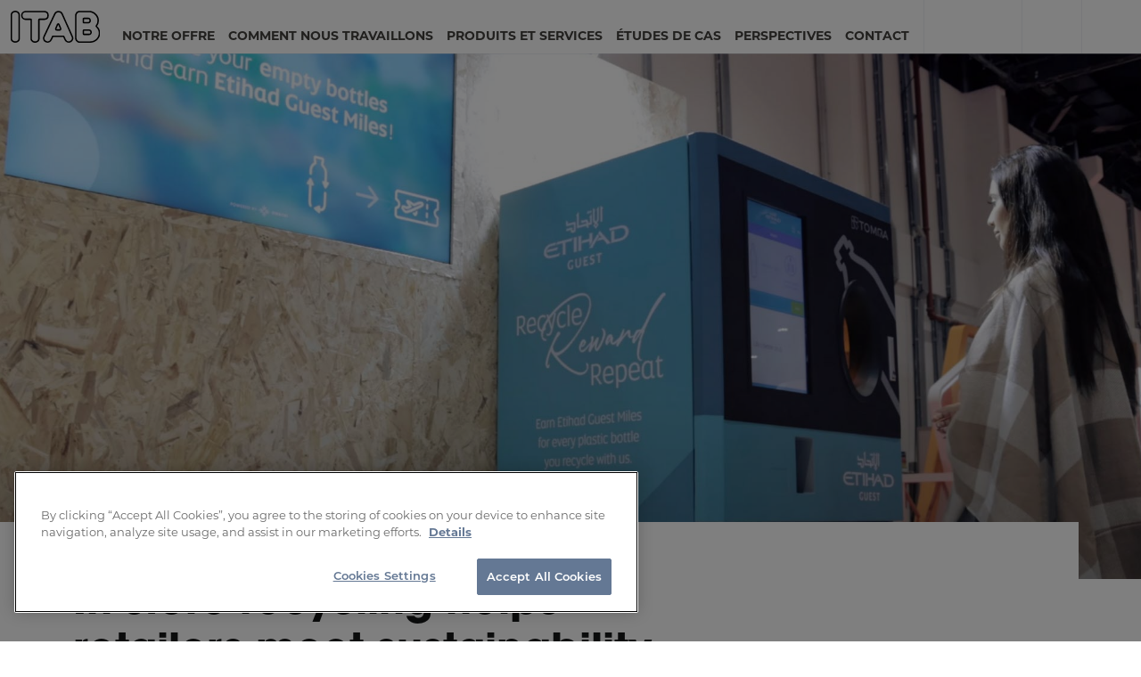

--- FILE ---
content_type: text/html; charset=utf-8
request_url: https://itab.com/fr/insights/in-store-recycling
body_size: 15211
content:
<!DOCTYPE html><html lang="fr"><head><meta charSet="utf-8" data-next-head=""/><meta name="viewport" content="width=device-width" data-next-head=""/><title data-next-head="">Consumer &amp; retail insights: In-Store recycling and sustainability | ITAB</title><meta name="description" content="How in-store recycling can encourages customers to recycle and in the same time help retailers and stores to meet their sustainability goals." data-next-head=""/><meta name="robots" content="index, follow, max-snippet:-1, max-image-preview:large, max-video-preview:-1" data-next-head=""/><link rel="canonical" href="https://itab.com/fr/insights/in-store-recycling" data-next-head=""/><meta property="og:locale" content="fr_FR" data-next-head=""/><meta property="og:type" content="article" data-next-head=""/><meta property="og:title" content="Consumer &amp; retail insights: In-Store recycling and sustainability | ITAB" data-next-head=""/><meta property="og:description" content="How in-store recycling can encourages customers to recycle and in the same time help retailers and stores to meet their sustainability goals." data-next-head=""/><meta property="og:url" content="https://itab.com/fr/insights/in-store-recycling" data-next-head=""/><meta property="og:site_name" content="ITAB" data-next-head=""/><meta property="article:modified_time" content="2024-05-29T08:01:03+00:00" data-next-head=""/><meta name="twitter:card" content="summary_large_image" data-next-head=""/><script type="application/ld+json" class="yoast-schema-graph" data-next-head="">{"@context":"https://schema.org","@graph":[{"@type":"WebPage","@id":"https://itab.com/fr/insights/in-store-recycling","url":"https://itab.com/fr/insights/in-store-recycling","name":"Consumer & retail insights: In-Store recycling and sustainability | ITAB","isPartOf":{"@id":"https://itab.com/fr#website"},"datePublished":"2022-05-19T13:37:32+00:00","dateModified":"2024-05-29T08:01:03+00:00","description":"How in-store recycling can encourages customers to recycle and in the same time help retailers and stores to meet their sustainability goals.","breadcrumb":{"@id":"https://itab.com/fr/insights/in-store-recycling#breadcrumb"},"inLanguage":"fr-FR","potentialAction":[{"@type":"ReadAction","target":["https://itab.com/fr/insights/in-store-recycling"]}]},{"@type":"BreadcrumbList","@id":"https://itab.com/fr/insights/in-store-recycling#breadcrumb","itemListElement":[{"@type":"ListItem","position":1,"name":"Home","item":"https://itab.com/fr"},{"@type":"ListItem","position":2,"name":"Insights","item":"https://itab.com/fr/insights"},{"@type":"ListItem","position":3,"name":"In-store recycling helps retailers meet sustainability targets"}]},{"@type":"WebSite","@id":"https://itab.com/fr#website","url":"https://itab.com/fr","name":"ITAB","description":"Rethink Retail. Together.","publisher":{"@id":"https://itab.com/fr#organization"},"potentialAction":[{"@type":"SearchAction","target":{"@type":"EntryPoint","urlTemplate":"https://itab.com/fr?s={search_term_string}"},"query-input":{"@type":"PropertyValueSpecification","valueRequired":true,"valueName":"search_term_string"}}],"inLanguage":"fr-FR"},{"@type":"Organization","@id":"https://itab.com/fr#organization","name":"ITAB","url":"https://itab.com/fr","logo":{"@type":"ImageObject","inLanguage":"fr-FR","@id":"https://itab.com/fr#/schema/logo/image/","url":"https://itab.com/app/uploads/2021/03/logo.svg","contentUrl":"https://itab.com/app/uploads/2021/03/logo.svg","width":346,"height":125,"caption":"ITAB"},"image":{"@id":"https://itab.com/fr#/schema/logo/image/"}}]}</script><link rel="stylesheet" href="https://use.typekit.net/bfn6elv.css"/><link rel="stylesheet" href="https://use.typekit.net/iwy1xri.css"/><link rel="preload" href="/_next/static/css/728135deb533801f.css" as="style"/><link rel="stylesheet" href="/_next/static/css/728135deb533801f.css" data-n-g=""/><link rel="preload" href="/_next/static/css/d47f4617cbe1cb8d.css" as="style"/><link rel="stylesheet" href="/_next/static/css/d47f4617cbe1cb8d.css" data-n-p=""/><noscript data-n-css=""></noscript><script defer="" nomodule="" src="/_next/static/chunks/polyfills-42372ed130431b0a.js"></script><script src="/_next/static/chunks/webpack-45360e16f2c627b7.js" defer=""></script><script src="/_next/static/chunks/framework-a6e0b7e30f98059a.js" defer=""></script><script src="/_next/static/chunks/main-130b0197aef32f3a.js" defer=""></script><script src="/_next/static/chunks/pages/_app-160b3f808141c89a.js" defer=""></script><script src="/_next/static/chunks/233-3b50e076d3da5bd8.js" defer=""></script><script src="/_next/static/chunks/163-bbd19dc4333b28e0.js" defer=""></script><script src="/_next/static/chunks/735-07ac0acc7d77bbd7.js" defer=""></script><script src="/_next/static/chunks/393-681f0c104dd426be.js" defer=""></script><script src="/_next/static/chunks/pages/insights/%5Bslug%5D-cebe65349c54821d.js" defer=""></script><script src="/_next/static/YVbWEfAReWY-zONwfblCd/_buildManifest.js" defer=""></script><script src="/_next/static/YVbWEfAReWY-zONwfblCd/_ssgManifest.js" defer=""></script><style id="__jsx-27ef3eca8e90ccf1">.selected.jsx-27ef3eca8e90ccf1:before{width:4px!important;opacity:1!important}}
                              </style></head><body><div id="__next"><div class="Header_header__mwgAD main-header "><div class="Header_headerBackground__O074J" style="background-color:#ffffff"></div><div class="d-flex justify-content-between "><div class="Header_logo__M_cQV d-flex align-items-center"><a class="Header_noBackground__gCn4V" href="/fr"><img src="https://itab.com/app/uploads/2024/04/itab-black-logo.svg" alt="" class="Header_darkLogo__dWtUU"/><img src="https://itab.com/app/uploads/2021/03/logo-neg.svg" alt="" class="Header_lightLogo__qIAbs"/></a></div><div><div class="d-flex justify-content-end align-items-center   undefined "><nav class="DesktopNav_header_nav__7OgEF DesktopNav_hasSecondaryLogo__31ird"><div class="d-flex justify-content-end DesktopNav_extraWrapper__Mi4U0"><ul class="DesktopNav_extraLinks__M6e09"><li><a href="https://itab.com/fr/euroshop-2026">EuroShop 2026</a></li><li><a href="https://itabgroup.com/en/" target="_blank" rel="noopener">Relations avec les investisseurs</a></li><li><a href="https://itab.com/fr/calendar-of-retail-industry-events">Events</a></li><li><a href="https://career.itab.com/" target="_blank" rel="noopener">Carrières</a></li><li><a href="https://itab.com/fr/developpement-durable/">Développement durable</a></li></ul></div><ul class="DesktopNav_firstLevel__yjrKi"><li><a class="" href="/fr/notre-offre"><span class="">Notre Offre</span></a><div class="DesktopNav_secondLevel__Tv7vj"><ul class="DesktopNav_secondLevel__Tv7vj"><li class="jsx-27ef3eca8e90ccf1"><a class="jsx-27ef3eca8e90ccf1" href="/fr/notre-offre/propositions-de-valeur"><span class="jsx-27ef3eca8e90ccf1">Propositions de valeur</span></a></li><li class="jsx-27ef3eca8e90ccf1"><a class="jsx-27ef3eca8e90ccf1" href="/fr/notre-offre/experience-des-secteurs-dactivite"><span class="jsx-27ef3eca8e90ccf1">Expérience des secteurs d’activité</span></a></li><li class="jsx-27ef3eca8e90ccf1"><a class="jsx-27ef3eca8e90ccf1" href="/fr/notre-offre/types-de-solutions"><span class="jsx-27ef3eca8e90ccf1">Types de solutions</span></a></li></ul></div></li><li><a class="" href="/fr/comment-nous-travaillons"><span class="">Comment nous travaillons</span></a><div class="DesktopNav_secondLevel__Tv7vj"><ul class="DesktopNav_secondLevel__Tv7vj"><li class="jsx-27ef3eca8e90ccf1"><a class="jsx-27ef3eca8e90ccf1" href="/fr/comment-nous-travaillons/conception-de-solutions"><span class="jsx-27ef3eca8e90ccf1">Conception des solutions</span></a></li><li class="jsx-27ef3eca8e90ccf1"><a class="jsx-27ef3eca8e90ccf1" href="/fr/comment-nous-travaillons/ecosysteme-de-partenaires"><span class="jsx-27ef3eca8e90ccf1">Écosystème de partenaires</span></a></li></ul></div></li><li><a class="" href="/fr/produits-et-services/produits"><span class="">Produits et services</span></a><div class="DesktopNav_secondLevel__Tv7vj"><ul class="DesktopNav_secondLevel__Tv7vj"><li class="jsx-27ef3eca8e90ccf1"><a class="jsx-27ef3eca8e90ccf1" href="/fr/produits-et-services/produits/retail-de-la-grande-distribution"><span class="jsx-27ef3eca8e90ccf1">Technologies retail</span></a></li><li class="jsx-27ef3eca8e90ccf1"><a class="jsx-27ef3eca8e90ccf1" href="/fr/produits-et-services/produits/eclairage-de-magasin"><span class="jsx-27ef3eca8e90ccf1">Éclairage et Son de Magasins</span></a></li><li class="jsx-27ef3eca8e90ccf1"><a class="jsx-27ef3eca8e90ccf1" href="/fr/produits-et-services/produits/amenagement-des-magasins"><span class="jsx-27ef3eca8e90ccf1">Aménagement des magasins</span></a></li><li class="jsx-27ef3eca8e90ccf1"><a class="jsx-27ef3eca8e90ccf1" href="/fr/produits-et-services/services"><span class="jsx-27ef3eca8e90ccf1">Services</span></a></li><li class="jsx-27ef3eca8e90ccf1"><a class="jsx-27ef3eca8e90ccf1" href="/fr/produits-et-services/produits"><span class="jsx-27ef3eca8e90ccf1">Produits</span></a></li></ul></div></li><li><a class="" href="/fr/etudes-de-cas"><span class="">Études de cas</span></a></li><li><a class="" href="/fr/perspectives"><span class="">Perspectives</span></a></li><li><a class="" href="/fr/contact"><span class="">Contact</span></a></li></ul><a class="DesktopNav_secondaryLogoLink__XY9Qo" href="https://itab.com/fr/produits-et-services/onred"><img src="https://itab.com/app/uploads/2025/02/onred-white-logo.svg" alt="" class="DesktopNav_secondaryLogo__CbREN DesktopNav_lightLogo__DHHmA"/><img src="https://itab.com/app/uploads/2025/02/onred-black-logo.svg" alt="" class="DesktopNav_secondaryLogo__CbREN DesktopNav_darkLogo__fkS8v"/></a><div class="DesktopNav_search__OoWmZ "><form><input id="searchInput" type="text" placeholder="Search" class="" value=""/><button type="submit" class="DesktopNav_formIconSearch__hvNXZ"><svg version="1.0" xmlns="http://www.w3.org/2000/svg" class="DesktopNav_searchIcon__OWzwI" width="256.000000pt" height="256.000000pt" viewBox="0 0 256.000000 256.000000" preserveAspectRatio="xMidYMid meet"><g transform="translate(0.000000,256.000000) scale(0.100000,-0.100000)" stroke="none"><path d="M925 2549 c-162 -23 -355 -101 -486 -196 -312 -225 -483 -625 -428 -996 61 -414 360 -756 761 -871 314 -90 651 -38 916 143 34 22 64 41 67 41 4 0 158 -149 342 -330 185 -182 347 -333 360 -336 51 -13 103 31 103 89 0 16 -95 115 -342 358 l-343 336 28 34 c93 114 169 258 213 404 26 83 28 104 28 270 1 226 -21 318 -119 502 -206 389 -658 616 -1100 552z m245 -159 c382 -40 691 -304 791 -675 31 -113 31 -316 0 -430 -148 -551 -754 -835 -1269 -594 -439 205 -637 702 -457 1146 121 299 408 514 737 552 102 12 93 12 198 1z"></path></g></svg></button></form><button class="DesktopNav_searchIconWrap__E0b9e " type="button"><svg version="1.0" xmlns="http://www.w3.org/2000/svg" class="DesktopNav_searchIcon__OWzwI" width="256.000000pt" height="256.000000pt" viewBox="0 0 256.000000 256.000000" preserveAspectRatio="xMidYMid meet"><g transform="translate(0.000000,256.000000) scale(0.100000,-0.100000)" stroke="none"><path d="M925 2549 c-162 -23 -355 -101 -486 -196 -312 -225 -483 -625 -428 -996 61 -414 360 -756 761 -871 314 -90 651 -38 916 143 34 22 64 41 67 41 4 0 158 -149 342 -330 185 -182 347 -333 360 -336 51 -13 103 31 103 89 0 16 -95 115 -342 358 l-343 336 28 34 c93 114 169 258 213 404 26 83 28 104 28 270 1 226 -21 318 -119 502 -206 389 -658 616 -1100 552z m245 -159 c382 -40 691 -304 791 -675 31 -113 31 -316 0 -430 -148 -551 -754 -835 -1269 -594 -439 205 -637 702 -457 1146 121 299 408 514 737 552 102 12 93 12 198 1z"></path></g></svg><img src="/cancel.svg" alt="Close" class="DesktopNav_closeIcon__qF8v9"/></button></div><div class="DesktopNav_languageWrap__RUhK3"><button>fr</button><div class="DesktopNav_langSwitcher__RNJD8 "><ul class="DesktopNav_langSelect__Lb7Xy"><li><a href="/insights/in-store-recycling">en</a></li><li><a href="/sv/insights/in-store-recycling">sv</a></li><li><a href="/nl/insights/in-store-recycling">nl</a></li><li><a href="/fi/insights/in-store-recycling">fi</a></li><li><a href="/de/insights/in-store-recycling">de</a></li><li><a href="/it/insights/in-store-recycling">it</a></li><li><a href="/no/insights/in-store-recycling">no</a></li><li><a href="/es/insights/in-store-recycling">es</a></li></ul></div></div></nav></div></div></div></div><div class="content"><div class="Hero_heroWrapper__vpdme "><img class="Hero_pageHero__re4_Q Hero_desktopHero__sr0fB" src="https://itab.imagevault.media/publishedmedia/dzf4fgz8rnnrxk3abyq6/recykle-bin-sustainable-retail.jpg" sizes="" srcSet="https://itab.imagevault.media/publishedmedia/4l4xuk22wuelos2c6ivt/recykle-bin-sustainable-retail.jpg 2048w,  https://itab.imagevault.media/publishedmedia/8f63rp5wt4fdaix0f548/recykle-bin-sustainable-retail.jpg 1024w,  https://itab.imagevault.media/publishedmedia/3bxwk80goycvdct341gv/recykle-bin-sustainable-retail.jpg 300w,  https://itab.imagevault.media/publishedmedia/nw9urar7a16mkaqt9tmm/recykle-bin-sustainable-retail.jpg 150w" alt=""/></div><div class="Intro_blockIntro__eo1nw Intro_HeroisSet__6L8_l"><div class="container pl-0 pr-0"><div class="row Intro_content__g8wDJ"><div class="col-xl-12
          Intro_contentContainer__xnWrt
          false
          true 
          pb-0 pb-md-4
          false"><h1 class="Intro_title__vb1L2 mb-3
            false">In-store recycling helps retailers meet sustainability targets</h1><div class="row"><div class="ingress col-12
                Intro_ingress__fa0mD
                false"><p>Sustainability has gone from an aspiration to a necessity for many retailers. This is partly due to regulatory compliance, but it’s also driven significantly by consumer demand.</p>
</div><div class="col-12 col-md-8
                undefined
                false"><p>Time to consume: 3 min<br />
19 May 2022</p>
<p>By Oskar Jakobsson,<br />
Chief Product Officer, OmboriGrid</p>
</div></div></div></div></div></div><div class="container"><div class="PageContent_white__35J_0 PageContent_flexibleRow__ISf3u py-md-8  undefined row justify-content-center"><div class="CustomBackground_background___XeqF" style="background-color:var(--none)"></div><div class="col  ColumnBuilder_column__aDVc9  ColumnBuilder_noTitle__mFqjf"><div class="ColumnBuilder_blockContent__3Hq39"><p><a href="https://nrf.com/blog/retailers-are-making-sustainable-shopping-easier">80% of consumers say sustainability matters to them</a>, and <a href="https://www.mytotalretail.com/article/5-things-omnichannel-retailers-need-to-pay-attention-to-this-year/">57% of consumers are willing to change their purchasing habits to reduce environmental impact</a>. That’s not something retailers can ignore, which is why <a href="https://www.shopify.com/research/future-of-commerce">53% of brands say improving sustainability is a top priority this year</a>.</p>
<p>There are several areas where retailers can reduce their environmental impact. The supply chain and manufacturing is an obvious place to start, but it doesn’t have to end there. Retailers can play a huge part in encouraging customers to recycle packaging and unwanted goods, such as empty beverage containers or worn garments.</p>
<p>The challenge is that customers have little or no incentive to actually recycle. As a result, even if a retailer makes the effort to use returnable materials, there’s a good chance these will end up thrown away instead of recycled. And if a customer deposits their items in a municipal collection point, the retailer has no way to verify how much is actually being recycled.</p>
<p>What’s needed, clearly, is a solution that both encourages customers to recycle, and gets them to do it in a way that enables retailers to generate measurable results.<br />
The answer is both counter-intuitive and deceptively simple &#8211; pay customers to return their recyclables in-store.</p>
<p>&nbsp;</p>
<h2>Reverse vending machines as in-store recycling</h2>
<p>A traditional vending machine takes money from a customer and gives them goods. A reverse vending machine (RVM) allows them to deposit goods and get something in return.</p>
</div></div></div></div><div class="container"><div class="PageContent_white__35J_0 PageContent_flexibleRow__ISf3u py-md-8  undefined row justify-content-center"><div class="CustomBackground_background___XeqF" style="background-color:var(--none)"></div><div class="col-12 col-md-6  ColumnBuilder_column__aDVc9  ColumnBuilder_noTitle__mFqjf"><div class="ColumnBuilder_blockContent__3Hq39"><p><iframe loading="lazy" title="YouTube video player" src="https://www.youtube.com/embed/n_Hvxv7Kd-o" width="426" height="225" frameborder="0" allowfullscreen="allowfullscreen" data-mce-fragment="1"></iframe></p>
</div></div><div class="col-12 col-md-6  ColumnBuilder_column__aDVc9  ColumnBuilder_noTitle__mFqjf"><div class="ColumnBuilder_blockContent__3Hq39"><p>As this short video shows, the RVM automatically sorts the deposited items to staff workload and then gives the customer their reward. This minimizes the workload on staff and also ensures that the collected items are not contaminated with non-recyclables.</p>
</div></div></div></div><div class="container"><div class="PageContent_white__35J_0 PageContent_flexibleRow__ISf3u py-md-8  undefined row justify-content-center"><div class="CustomBackground_background___XeqF" style="background-color:var(--none)"></div><div class="col  ColumnBuilder_column__aDVc9  ColumnBuilder_noTitle__mFqjf"><div class="ColumnBuilder_blockContent__3Hq39"><p>Where it gets interesting is that the reward doesn’t have to be cash. At clothing retailer H&amp;M, the customer receives digital coupons which give them a discount on in-store or online purchases. Etihad Airways opted for rewarding customers with Guest Miles, which can be used towards flights or merchandise.</p>
<p>This approach has several major benefits.</p>
<p>Most importantly, it raises awareness of the retailer’s recycling program and provides a great opportunity to educate customers about what brands are doing to address sustainability issues and to thank customers for doing their part to meet the company’s targets. We have found that by making use of large screens, social media, gamification, and the customer’s mobile phone to draw attention to an RVM, we can increase the number of customers who will recycle instead of throwing items away by 60% or more.</p>
</div></div></div></div><div class="container"><div class="PageContent_grey-light__BzNZ_ PageContent_flexibleRow__ISf3u py-md-8  undefined row justify-content-center"><div class="CustomBackground_background___XeqF" style="background-color:var(--color_4)"></div><div class="col-12 col-md-6  ColumnBuilder_column__aDVc9  ColumnBuilder_noTitle__mFqjf"><div class="ColumnBuilder_blockContent__3Hq39"><p>This immediately translates into an increase in the amount of goods that are recycled. Not only does this enable retailers to meet their recycling targets, but they can verify the amount collected in-store and create additional revenue by selling the materials. INCOM TOMRA, the leading vendor of RVMs, estimates that an RVM typically causes a 220% increase in recycled goods.</p>
</div></div><div class="col-12 col-md-6  ColumnBuilder_column__aDVc9  ColumnBuilder_noTitle__mFqjf"><div class="ColumnBuilder_blockContent__3Hq39"><p>And lastly, RVMs have the added benefit of bringing customers back into the physical store. They also increase brand loyalty by giving rewards tied to future purchases. This blend of physical and digital engagement is very effective, as it provides a memorable, satisfying &#8211; and rewarding &#8211; customer experience.</p>
</div></div></div></div><div class="container"><div class="PageContent_white__35J_0 PageContent_flexibleRow__ISf3u py-md-8  undefined row justify-content-center"><div class="CustomBackground_background___XeqF" style="background-color:var(--none)"></div><div class="col  ColumnBuilder_column__aDVc9  ColumnBuilder_noTitle__mFqjf"><div class="ColumnBuilder_blockContent__3Hq39"><p style="text-align: left;"><em>Written by<br />
Oskar Jakobsson<br />
Chief Product Officer, OmboriGrid</em></p>
<pre style="text-align: left;"><img loading="lazy" decoding="async" class="alignleft" src="https://itab.imagevault.media/publishedmedia/nta0n6s4fqvzpwboueo5/Oskar_Jakobsson.jpg" alt="" width="200" height="200" data-source="imagevault" /></pre>
</div></div></div></div><section class="clickable_boxes bg-transparent  PageContent_relativeContainer__jwNx3"><div class="CustomBackground_background___XeqF" style="background-color:var(--none)"></div><div class="PageContent_flexibleContent__8xLyd"><div class="ClickableBoxes_boxesWrapper__p1mRU"><div class="container"><div class="row mb-4"><div class="col-12 col-md-10 col-lg-8 p-0"><div class="ingress"></div></div></div><div class="row"><div class="col-12 col-md-6 col-xl-3 ClickableBoxes_contentBlockWrap__dMXCI "><a href="https://itab.com/fr/notre-offre/types-de-solutions/interaction-numerique"><div class="ClickableBoxes_imgWrapper__uo2YT"><img class="img-fluid" src="https://itab.imagevault.media/publishedmedia/pfjkuc2b4i46fujv8bg3/1_FOOD_TO_GO_DIGITAL_EVOLUTION__MORRISONS_MARKET_K.jpg" sizes="(min-width:1200px) 255px, (min-width:992px) 450px, (min-width:768px) 330px, (min-width:576px) 510px, (min-width:320px) 90.9vw, 83.3vw" srcSet="https://itab.imagevault.media/publishedmedia/7r5g6hqv0io162mla4l4/1_FOOD_TO_GO_DIGITAL_EVOLUTION__MORRISONS_MARKET_K.jpg 2048w,  https://itab.imagevault.media/publishedmedia/x8jgol73ubm8136gb9s9/1_FOOD_TO_GO_DIGITAL_EVOLUTION__MORRISONS_MARKET_K.jpg 1024w,  https://itab.imagevault.media/publishedmedia/uactres6nw0u5g8kzl6l/1_FOOD_TO_GO_DIGITAL_EVOLUTION__MORRISONS_MARKET_K.jpg 300w,  https://itab.imagevault.media/publishedmedia/namnp57euoju54nxuqv9/1_FOOD_TO_GO_DIGITAL_EVOLUTION__MORRISONS_MARKET_K.jpg 150w" alt=""/></div><div class="ClickableBoxes_contentBlock__3B5zC"><h2 class="ClickableBoxes_contentBlockTitle__M0vVd"><div><div style="display:inline-block">LEARN MORE ABOUT DIGITAL ENGAGEMENT</div></div></h2><div class="bodytext2"><p>Skilful deployment of digital engagement, such as digitising in-store communication and messaging, can improve<br/>
efficiency, sales and service levels.</p>
</div></div></a></div><div class="col-12 col-md-6 col-xl-3 ClickableBoxes_contentBlockWrap__dMXCI "><a href="https://itab.com/products-and-services/products/consumer-interaction-systems/"><div class="ClickableBoxes_imgWrapper__uo2YT"><img class="img-fluid" src="https://itab.imagevault.media/publishedmedia/kqbmluktetk4osvgenkf/Brewery.png" sizes="(min-width:1200px) 255px, (min-width:992px) 450px, (min-width:768px) 330px, (min-width:576px) 510px, (min-width:320px) 90.9vw, 83.3vw" srcSet="https://itab.imagevault.media/publishedmedia/qe4cojmnkf1kcf0s6rro/Brewery.png 2048w,  https://itab.imagevault.media/publishedmedia/sbivph7i0glshdjpwz1e/Brewery.png 1024w,  https://itab.imagevault.media/publishedmedia/7euq9sih9ccc5rme2l69/Brewery.png 300w,  https://itab.imagevault.media/publishedmedia/u0e7gupsanyh5dov99hl/Brewery.png 150w" alt=""/></div><div class="ClickableBoxes_contentBlock__3B5zC"><h2 class="ClickableBoxes_contentBlockTitle__M0vVd"><div><div style="display:inline-block">CONSUMER INTERACTION SYSTEMS</div></div></h2><div class="bodytext2"><p>Create a true seamless experience bridging the gap between online and physical environments to delight visitors and build relationships with your brand</p>
</div></div></a></div><div class="col-12 col-md-6 col-xl-3 ClickableBoxes_contentBlockWrap__dMXCI "><a href="https://itab.com/fr/cases/hm-lance-des-bacs-de-collecte-intelligents-pour-une-mode-durable"><div class="ClickableBoxes_imgWrapper__uo2YT"><img class="img-fluid" src="https://itab.imagevault.media/publishedmedia/lvu0l09hbg9yjt7wjlh0/hm-smart-garment-case-image_3.jpg" sizes="(min-width:1200px) 255px, (min-width:992px) 450px, (min-width:768px) 330px, (min-width:576px) 510px, (min-width:320px) 90.9vw, 83.3vw" srcSet="https://itab.imagevault.media/publishedmedia/puppeyxb3v660o1xknra/hm-smart-garment-case-image_3.jpg 2048w,  https://itab.imagevault.media/publishedmedia/81fiopn6buqectah84ic/hm-smart-garment-case-image_3.jpg 1024w,  https://itab.imagevault.media/publishedmedia/6vc13tni8ja6ng4qjnh7/hm-smart-garment-case-image_3.jpg 300w,  https://itab.imagevault.media/publishedmedia/5wsajz0pifbrztgb69nc/hm-smart-garment-case-image_3.jpg 150w" alt=""/></div><div class="ClickableBoxes_contentBlock__3B5zC"><h2 class="ClickableBoxes_contentBlockTitle__M0vVd"><div><div style="display:inline-block">H&amp;M DELIVER SUSTAINABLE RETAIL WITH SMART GARMENT COLLECTION BINS</div></div></h2><div class="bodytext2"><p>To create awareness of H&amp;M´s sustainability focus, H&amp;M decided to give their Garment Collecting Program an interactive boost.</p>
</div></div></a></div></div></div></div></div></section></div><footer class="Footer_footer__jno4o"><div class="Footer_preFooter__jnr1t Footer_divider__RmaGq"><div class="d-flex flex-row flex-wrap align-items-center"><div class="col-12 col-sm col-md-3 col-lg-2"><a href="/fr"><img class="Footer_footerLogo__ENYi2" src="https://itab.com/app/uploads/2021/03/logo-neg.svg" alt=""/></a></div><div class="col-12 col-sm col-md-5 col-lg-4"><div class="subtitle2">Rethink Retail. Together.</div></div></div></div><div class="container-fluid"><div class="Footer_footerEntries__1hjbc row justify-content-start justify-content-xl-around"><div class="col-12 col-sm-6 col-lg-3 col-xl-2"><ul class="Footer_footerNav__k_qLO"><li class="Footer_title__KcUfi subtitle2">Informations sur l’entreprise</li><li class="bodytext2"><a href="https://itab.com/fr/a-propos-ditab/">À propos d’ITAB</a></li><li class="bodytext2"><a href="https://itabgroup.com/en/" target="_blank" rel="noopener noreferrer">Relations avec les investisseurs</a></li><li class="bodytext2"><a href="https://career.itab.com/" target="_blank" rel="noopener noreferrer">Offres d’emploi chez ITAB</a></li><li class="bodytext2"><a href="https://itab.com/fr/developpement-durable/">Développement durable</a></li><li class="bodytext2"><a href="https://itabgroup.com/en/press/" target="_blank" rel="noopener noreferrer">Presse</a></li><li class="bodytext2"><a href="https://itab.com/fr/whistleblowing-service">Whistleblowing</a></li></ul></div><div class="col-12 col-sm-6 col-lg-3 col-xl-2"><ul class="Footer_footerNav__k_qLO"><li class="Footer_title__KcUfi subtitle2">Expérience des secteurs d’activité</li><li class="bodytext2"><a href="https://itab.com/fr/experience-des-secteurs-dactivite/alimentation/">Alimentation</a></li><li class="bodytext2"><a href="https://itab.com/fr/experience-des-secteurs-dactivite/mode/" target="_blank" rel="noopener noreferrer">Mode</a></li><li class="bodytext2"><a href="https://itab.com/fr/experience-des-secteurs-dactivite/amelioration-de-lhabitat/">Amélioration de l’habitat</a></li><li class="bodytext2"><a href="https://itab.com/fr/experience-des-secteurs-dactivite/electronique-grand-public/">Électronique grand public</a></li><li class="bodytext2"><a href="/fr">Cafés/Stations-service</a></li><li class="bodytext2"><a href="https://itab.com/fr/experience-des-secteurs-dactivite/pharmacie-sante-et-beaute/">Pharmacie, santé et beauté</a></li></ul></div><div class="col-12 col-sm-6 col-lg-3 col-xl-2"><ul class="Footer_footerNav__k_qLO"><li class="Footer_title__KcUfi subtitle2">Partenaires</li><li class="bodytext2"><a href="https://customer.itab.com/login/">Espace client</a></li><li class="bodytext2"><a href="https://itab.com/for-suppliers/">Pour les fournisseurs</a></li><li class="bodytext2"><a href="https://itab.com/fr/terms-and-conditions/">Terms and Conditions</a></li><li class="bodytext2"><a href="https://itab.com/reach">REACH</a></li></ul></div><div class="col-12 col-sm col-md-3 col-lg-2"><ul class="Footer_footerNav__k_qLO"><li class="Footer_title__KcUfi subtitle2">Réseaux sociaux</li><div class="d-flex Footer_icons__F3vQN"><div><a target="_blank" rel="noopener" href="https://se.linkedin.com/company/itab-shop-concept-j-nk-ping"></a></div><div><a target="_blank" rel="noopener" href="https://www.instagram.com/itabgroup/?hl=en"></a></div><div><a target="_blank" rel="noopener" href="https://www.youtube.com/c/ITABGroup"></a></div></div></ul></div><div class="col-12 col-sm col-md-6 col-lg-2 mt-4 mt-xl-0 Footer_newsletter__LpnIg"><p style="text-align: left;">Stay updated on the latest news in the Retail Industry ⇒ <span style="text-decoration: underline;"><strong><a href="https://itab.com/subscribe-to-newsletter">Sign up for our newsletter</a></strong></span></p></div></div></div><div class="Footer_postFooter__M1Pyr"><div class="d-flex flex-row flex-wrap justify-content-end pt-4 pb-4 pl-4 pr-4"><div class="col-12 col-sm col-md-5 col-lg-2"><div class="bodytext2 text-right"><a href="https://itab.com/cookie-policy/">Cookie Policy</a></div></div><div class="col-12 col-sm col-md-5 col-lg-2"><div class="bodytext2 text-right"><a href="https://itab.com/privacy-policy">Privacy Policy</a></div></div><div class="col-12 col-sm col-md-5 col-lg-2"><div class="bodytext2 text-right">© <!-- -->Copyright<!-- --> <!-- -->2026</div></div></div></div></footer><script>
        piAId = '1018192';  
        piCId = '138451';
        piHostname = 'info.itab.com';  
        (function() {  
        function async_load(){  
        var s = document.createElement('script'); s.type = 'text/javascript';  
        s.src = ('https:' == document.location.protocol ? 'https://' : 'http://') + piHostname +   
        '/pd.js';  
        var c = document.getElementsByTagName('script')[0]; c.parentNode.insertBefore(s,   
        c);  
        }  
        if(window.attachEvent) { window.attachEvent('onload', async_load); }  
        else { window.addEventListener('load', async_load, false); }  
        })();  </script></div><script id="__NEXT_DATA__" type="application/json">{"props":{"pageProps":{"post":{"id":26016,"date":"2022-05-19T14:37:32","date_gmt":"2022-05-19T13:37:32","guid":{"rendered":"https://itab.com/insights/in-store-recycling/"},"modified":"2024-05-29T09:01:03","modified_gmt":"2024-05-29T08:01:03","slug":"in-store-recycling","status":"publish","type":"insights","link":"https://itab.com/fr/insights/in-store-recycling","title":{"rendered":"In-store recycling helps retailers meet sustainability targets"},"content":{"rendered":"","protected":false},"excerpt":{"rendered":"","protected":false},"author":53,"featured_media":0,"menu_order":0,"comment_status":"open","ping_status":"closed","template":"","meta":{"_acf_changed":false,"_relevanssi_hide_post":"","_relevanssi_hide_content":"","_relevanssi_pin_for_all":"","_relevanssi_pin_keywords":"","_relevanssi_unpin_keywords":"","_relevanssi_related_keywords":"","_relevanssi_related_include_ids":"","_relevanssi_related_exclude_ids":"","_relevanssi_related_no_append":"","_relevanssi_related_not_related":"","_relevanssi_related_posts":"","_relevanssi_noindex_reason":"","footnotes":""},"terms_product_type":[1115],"terms_sector_insights":[1333],"terms_topic":[1321],"terms_solution_area":[637],"class_list":["post-26016","insights","type-insights","status-publish","hentry","product-type-retail-services-fr","sector-insights-other-fr","topic-insights-fr","solution-area-interaction-numerique"],"acf":{"intro_title":"In-store recycling helps retailers meet sustainability targets","hero_img":"{\"renderDimensions\":false,\"thumbUrl\":\"https://itab.imagevault.app/media/ox3k38zktss9u87qjdbr/recykle-bin-sustainable-retail.jpg\",\"thumbHeight\":\"125\",\"thumbWidth\":\"265\",\"thumbFormatId\":\"\",\"mediaItemId\":\"5436\",\"html\":\"\u003cimg src=\\\"https://itab.imagevault.media/publishedmedia/dzf4fgz8rnnrxk3abyq6/recykle-bin-sustainable-retail.jpg\\\" alt width=\\\"1920\\\" height=\\\"909\\\"/\u003e\",\"mediaVersionId\":\"5436\",\"mediaConversionUrl\":\"https://itab.imagevault.media/publishedmedia/dzf4fgz8rnnrxk3abyq6/recykle-bin-sustainable-retail.jpg\",\"mediaFormatId\":\"699\",\"editLock\":\"false\",\"additionalConversions\":[{\"Width\":2048,\"Height\":970,\"AspectRatio\":2.111340206185567,\"FormatWidth\":2048,\"FormatHeight\":0,\"FormatAspectRatio\":0,\"MediaFormatName\":\"System\",\"Id\":5436,\"MediaFormatId\":273,\"Url\":\"https://itab.imagevault.media/publishedmedia/4l4xuk22wuelos2c6ivt/recykle-bin-sustainable-retail.jpg\",\"ContentType\":\"image/jpeg\",\"Name\":\"recykle-bin-sustainable-retail.jpg\",\"RendererId\":\"F8C54BCD-3B8C-4C63-B6C7-302FA9BA8765\"},{\"Width\":1024,\"Height\":485,\"AspectRatio\":2.111340206185567,\"FormatWidth\":1024,\"FormatHeight\":0,\"FormatAspectRatio\":0,\"MediaFormatName\":\"System\",\"Id\":5436,\"MediaFormatId\":274,\"Url\":\"https://itab.imagevault.media/publishedmedia/8f63rp5wt4fdaix0f548/recykle-bin-sustainable-retail.jpg\",\"ContentType\":\"image/jpeg\",\"Name\":\"recykle-bin-sustainable-retail.jpg\",\"RendererId\":\"F8C54BCD-3B8C-4C63-B6C7-302FA9BA8765\"},{\"Width\":300,\"Height\":142,\"AspectRatio\":2.112676056338028,\"FormatWidth\":300,\"FormatHeight\":0,\"FormatAspectRatio\":0,\"MediaFormatName\":\"System\",\"Id\":5436,\"MediaFormatId\":3,\"Url\":\"https://itab.imagevault.media/publishedmedia/3bxwk80goycvdct341gv/recykle-bin-sustainable-retail.jpg\",\"ContentType\":\"image/jpeg\",\"Name\":\"recykle-bin-sustainable-retail.jpg\",\"RendererId\":\"F8C54BCD-3B8C-4C63-B6C7-302FA9BA8765\"},{\"Width\":150,\"Height\":71,\"AspectRatio\":2.112676056338028,\"FormatWidth\":150,\"FormatHeight\":0,\"FormatAspectRatio\":0,\"MediaFormatName\":\"System\",\"Id\":5436,\"MediaFormatId\":275,\"Url\":\"https://itab.imagevault.media/publishedmedia/nw9urar7a16mkaqt9tmm/recykle-bin-sustainable-retail.jpg\",\"ContentType\":\"image/jpeg\",\"Name\":\"recykle-bin-sustainable-retail.jpg\",\"RendererId\":\"F8C54BCD-3B8C-4C63-B6C7-302FA9BA8765\"}],\"metadata\":[{\"Name\":\"AreaOfInterest\",\"DefinitionType\":1,\"LanguageId\":null,\"Value\":\"{\\\"X\\\":0.5025,\\\"Y\\\":0.0,\\\"Width\\\":0.47,\\\"Height\\\":1.0}\",\"MetadataDefinitionId\":2,\"Description\":null},{\"Name\":\"Customer name\",\"DefinitionType\":2,\"LanguageId\":null,\"Value\":null,\"MetadataDefinitionId\":10,\"Description\":null},{\"Name\":\"Image information\",\"DefinitionType\":2,\"LanguageId\":null,\"Value\":null,\"MetadataDefinitionId\":12,\"Description\":null}]}","ghost_menu":false,"ghost_menu_scheme":true,"intro_ingress":"\u003cp\u003eSustainability has gone from an aspiration to a necessity for many retailers. This is partly due to regulatory compliance, but it’s also driven significantly by consumer demand.\u003c/p\u003e\n","intro_paragraph":"\u003cp\u003eTime to consume: 3 min\u003cbr /\u003e\n19 May 2022\u003c/p\u003e\n\u003cp\u003eBy Oskar Jakobsson,\u003cbr /\u003e\nChief Product Officer, OmboriGrid\u003c/p\u003e\n","bg_color_large":"transparent","intro_background_color":{"bg_color_large":"transparent"},"bulletpoint_list_bool":false,"page_content":[{"acf_fc_layout":"cols_12","col_title":"","title_size":"h2","title_position":"left","remove_padding":false,"accordion":{"is_accordion":false,"accordion_title":"","accordion_is_open":false},"bg_color":"white","custom_bg_color":"none","background_image":null,"bg_image_overlay":false,"light_text":false,"cols":{"col-12_1":{"content_type":"text","accordion_repeater":false,"text":"\u003cp\u003e\u003ca href=\"https://nrf.com/blog/retailers-are-making-sustainable-shopping-easier\"\u003e80% of consumers say sustainability matters to them\u003c/a\u003e, and \u003ca href=\"https://www.mytotalretail.com/article/5-things-omnichannel-retailers-need-to-pay-attention-to-this-year/\"\u003e57% of consumers are willing to change their purchasing habits to reduce environmental impact\u003c/a\u003e. That’s not something retailers can ignore, which is why \u003ca href=\"https://www.shopify.com/research/future-of-commerce\"\u003e53% of brands say improving sustainability is a top priority this year\u003c/a\u003e.\u003c/p\u003e\n\u003cp\u003eThere are several areas where retailers can reduce their environmental impact. The supply chain and manufacturing is an obvious place to start, but it doesn’t have to end there. Retailers can play a huge part in encouraging customers to recycle packaging and unwanted goods, such as empty beverage containers or worn garments.\u003c/p\u003e\n\u003cp\u003eThe challenge is that customers have little or no incentive to actually recycle. As a result, even if a retailer makes the effort to use returnable materials, there’s a good chance these will end up thrown away instead of recycled. And if a customer deposits their items in a municipal collection point, the retailer has no way to verify how much is actually being recycled.\u003c/p\u003e\n\u003cp\u003eWhat’s needed, clearly, is a solution that both encourages customers to recycle, and gets them to do it in a way that enables retailers to generate measurable results.\u003cbr /\u003e\nThe answer is both counter-intuitive and deceptively simple \u0026#8211; pay customers to return their recyclables in-store.\u003c/p\u003e\n\u003cp\u003e\u0026nbsp;\u003c/p\u003e\n\u003ch2\u003eReverse vending machines as in-store recycling\u003c/h2\u003e\n\u003cp\u003eA traditional vending machine takes money from a customer and gives them goods. A reverse vending machine (RVM) allows them to deposit goods and get something in return.\u003c/p\u003e\n","image_height":"medium","image":null,"video":"","popup_content":"","button_text":"","button_placement":"medium"}},"visible":true},{"acf_fc_layout":"cols_6_6","col_title":"","title_size":"h2","title_position":"left","remove_padding":false,"accordion":{"is_accordion":false,"accordion_title":"","accordion_is_open":false},"bg_color":"white","custom_bg_color":"none","background_image":null,"bg_image_overlay":false,"light_text":false,"cols":{"col-6_1":{"content_type":"text","accordion_repeater":false,"text":"\u003cp\u003e\u003ciframe loading=\"lazy\" title=\"YouTube video player\" src=\"https://www.youtube.com/embed/n_Hvxv7Kd-o\" width=\"426\" height=\"225\" frameborder=\"0\" allowfullscreen=\"allowfullscreen\" data-mce-fragment=\"1\"\u003e\u003c/iframe\u003e\u003c/p\u003e\n","image_height":"medium","image":null,"video":"","popup_content":"","button_text":"","button_placement":"medium"},"col-6_2":{"content_type":"text","accordion_repeater":false,"text":"\u003cp\u003eAs this short video shows, the RVM automatically sorts the deposited items to staff workload and then gives the customer their reward. This minimizes the workload on staff and also ensures that the collected items are not contaminated with non-recyclables.\u003c/p\u003e\n","image_height":"medium","image":null,"video":"","popup_content":"","button_text":"","button_placement":"medium"}}},{"acf_fc_layout":"cols_12","col_title":"","title_size":"h2","title_position":"left","remove_padding":false,"accordion":{"is_accordion":false,"accordion_title":"","accordion_is_open":false},"bg_color":"white","custom_bg_color":"none","background_image":null,"bg_image_overlay":false,"light_text":false,"cols":{"col-12_1":{"content_type":"text","accordion_repeater":false,"text":"\u003cp\u003eWhere it gets interesting is that the reward doesn’t have to be cash. At clothing retailer H\u0026amp;M, the customer receives digital coupons which give them a discount on in-store or online purchases. Etihad Airways opted for rewarding customers with Guest Miles, which can be used towards flights or merchandise.\u003c/p\u003e\n\u003cp\u003eThis approach has several major benefits.\u003c/p\u003e\n\u003cp\u003eMost importantly, it raises awareness of the retailer’s recycling program and provides a great opportunity to educate customers about what brands are doing to address sustainability issues and to thank customers for doing their part to meet the company’s targets. We have found that by making use of large screens, social media, gamification, and the customer’s mobile phone to draw attention to an RVM, we can increase the number of customers who will recycle instead of throwing items away by 60% or more.\u003c/p\u003e\n","image_height":"medium","image":null,"video":"","popup_content":"","button_text":"","button_placement":"medium"}},"visible":true},{"acf_fc_layout":"cols_6_6","col_title":"","title_size":"h2","title_position":"left","remove_padding":false,"accordion":{"is_accordion":false,"accordion_title":"","accordion_is_open":false},"bg_color":"grey-light","custom_bg_color":"none","background_image":null,"bg_image_overlay":false,"light_text":false,"cols":{"col-6_1":{"content_type":"text","accordion_repeater":false,"text":"\u003cp\u003eThis immediately translates into an increase in the amount of goods that are recycled. Not only does this enable retailers to meet their recycling targets, but they can verify the amount collected in-store and create additional revenue by selling the materials. INCOM TOMRA, the leading vendor of RVMs, estimates that an RVM typically causes a 220% increase in recycled goods.\u003c/p\u003e\n","image_height":"medium","image":null,"video":"","popup_content":"","button_text":"","button_placement":"medium"},"col-6_2":{"content_type":"text","accordion_repeater":false,"text":"\u003cp\u003eAnd lastly, RVMs have the added benefit of bringing customers back into the physical store. They also increase brand loyalty by giving rewards tied to future purchases. This blend of physical and digital engagement is very effective, as it provides a memorable, satisfying \u0026#8211; and rewarding \u0026#8211; customer experience.\u003c/p\u003e\n","image_height":"medium","image":null,"video":"","popup_content":"","button_text":"","button_placement":"medium"}}},{"acf_fc_layout":"cols_12","col_title":"","title_size":"h2","title_position":"left","remove_padding":false,"accordion":{"is_accordion":false,"accordion_title":"","accordion_is_open":false},"bg_color":"white","custom_bg_color":"none","background_image":null,"bg_image_overlay":false,"light_text":false,"cols":{"col-12_1":{"content_type":"text","accordion_repeater":false,"text":"\u003cp style=\"text-align: left;\"\u003e\u003cem\u003eWritten by\u003cbr /\u003e\nOskar Jakobsson\u003cbr /\u003e\nChief Product Officer, OmboriGrid\u003c/em\u003e\u003c/p\u003e\n\u003cpre style=\"text-align: left;\"\u003e\u003cimg loading=\"lazy\" decoding=\"async\" class=\"alignleft\" src=\"https://itab.imagevault.media/publishedmedia/nta0n6s4fqvzpwboueo5/Oskar_Jakobsson.jpg\" alt=\"\" width=\"200\" height=\"200\" data-source=\"imagevault\" /\u003e\u003c/pre\u003e\n","image_height":"medium","image":null,"video":"","popup_content":"","button_text":"","button_placement":"medium"}},"visible":true},{"acf_fc_layout":"social_buttons"},{"acf_fc_layout":"clickable_boxes","bg_color_light":"transparent","custom_bg_color":"none","light_text":false,"column_width":"col-3","ingress":"","clickable_boxes":[{"image":"{\"renderDimensions\":false,\"thumbUrl\":\"https://itab.imagevault.app/media/7q319vi2li3jwolyjoyh/1_FOOD_TO_GO_DIGITAL_EVOLUTION__MORRISONS_MARKET_K.jpg\",\"thumbHeight\":\"176\",\"thumbWidth\":\"265\",\"thumbFormatId\":\"\",\"mediaItemId\":\"4664\",\"html\":\"\u003cimg src=\\\"https://itab.imagevault.media/publishedmedia/pfjkuc2b4i46fujv8bg3/1_FOOD_TO_GO_DIGITAL_EVOLUTION__MORRISONS_MARKET_K.jpg\\\" alt width=\\\"499\\\" height=\\\"332\\\"/\u003e\",\"mediaVersionId\":\"4664\",\"mediaConversionUrl\":\"https://itab.imagevault.media/publishedmedia/pfjkuc2b4i46fujv8bg3/1_FOOD_TO_GO_DIGITAL_EVOLUTION__MORRISONS_MARKET_K.jpg\",\"mediaFormatId\":\"582\",\"editLock\":\"false\",\"additionalConversions\":[{\"Width\":2048,\"Height\":1362,\"AspectRatio\":1.5036710719530102,\"FormatWidth\":2048,\"FormatHeight\":0,\"FormatAspectRatio\":0,\"MediaFormatName\":\"System\",\"Id\":4664,\"MediaFormatId\":273,\"Url\":\"https://itab.imagevault.media/publishedmedia/7r5g6hqv0io162mla4l4/1_FOOD_TO_GO_DIGITAL_EVOLUTION__MORRISONS_MARKET_K.jpg\",\"ContentType\":\"image/jpeg\",\"Name\":\"1_FOOD TO GO DIGITAL EVOLUTION_ MORRISONS MARKET K.jpg\",\"RendererId\":\"F8C54BCD-3B8C-4C63-B6C7-302FA9BA8765\"},{\"Width\":1024,\"Height\":681,\"AspectRatio\":1.5036710719530102,\"FormatWidth\":1024,\"FormatHeight\":0,\"FormatAspectRatio\":0,\"MediaFormatName\":\"System\",\"Id\":4664,\"MediaFormatId\":274,\"Url\":\"https://itab.imagevault.media/publishedmedia/x8jgol73ubm8136gb9s9/1_FOOD_TO_GO_DIGITAL_EVOLUTION__MORRISONS_MARKET_K.jpg\",\"ContentType\":\"image/jpeg\",\"Name\":\"1_FOOD TO GO DIGITAL EVOLUTION_ MORRISONS MARKET K.jpg\",\"RendererId\":\"F8C54BCD-3B8C-4C63-B6C7-302FA9BA8765\"},{\"Width\":300,\"Height\":200,\"AspectRatio\":1.5,\"FormatWidth\":300,\"FormatHeight\":0,\"FormatAspectRatio\":0,\"MediaFormatName\":\"System\",\"Id\":4664,\"MediaFormatId\":3,\"Url\":\"https://itab.imagevault.media/publishedmedia/uactres6nw0u5g8kzl6l/1_FOOD_TO_GO_DIGITAL_EVOLUTION__MORRISONS_MARKET_K.jpg\",\"ContentType\":\"image/jpeg\",\"Name\":\"1_FOOD TO GO DIGITAL EVOLUTION_ MORRISONS MARKET K.jpg\",\"RendererId\":\"F8C54BCD-3B8C-4C63-B6C7-302FA9BA8765\"},{\"Width\":150,\"Height\":100,\"AspectRatio\":1.5,\"FormatWidth\":150,\"FormatHeight\":0,\"FormatAspectRatio\":0,\"MediaFormatName\":\"System\",\"Id\":4664,\"MediaFormatId\":275,\"Url\":\"https://itab.imagevault.media/publishedmedia/namnp57euoju54nxuqv9/1_FOOD_TO_GO_DIGITAL_EVOLUTION__MORRISONS_MARKET_K.jpg\",\"ContentType\":\"image/jpeg\",\"Name\":\"1_FOOD TO GO DIGITAL EVOLUTION_ MORRISONS MARKET K.jpg\",\"RendererId\":\"F8C54BCD-3B8C-4C63-B6C7-302FA9BA8765\"}],\"metadata\":[{\"Name\":\"AreaOfInterest\",\"DefinitionType\":1,\"LanguageId\":null,\"Value\":\"{\\\"X\\\":0.21,\\\"Y\\\":0.0,\\\"Width\\\":0.6625,\\\"Height\\\":1.0}\",\"MetadataDefinitionId\":2,\"Description\":null},{\"Name\":\"Customer name\",\"DefinitionType\":2,\"LanguageId\":null,\"Value\":\"Morrisons\",\"MetadataDefinitionId\":10,\"Description\":null},{\"Name\":\"Image information\",\"DefinitionType\":2,\"LanguageId\":null,\"Value\":null,\"MetadataDefinitionId\":12,\"Description\":null}]}","title":"LEARN MORE ABOUT DIGITAL ENGAGEMENT","paragraph":"\u003cp\u003eSkilful deployment of digital engagement, such as digitising in-store communication and messaging, can improve\u003cbr /\u003e\nefficiency, sales and service levels.\u003c/p\u003e\n","link":{"title":"Interaction numérique","url":"https://itab.com/fr/notre-offre/types-de-solutions/interaction-numerique","target":""}},{"image":"{\"renderDimensions\":false,\"thumbUrl\":\"https://itab.imagevault.app/media/xpkxmb8hvu8ib8bd8lxc/Brewery.png\",\"thumbHeight\":\"149\",\"thumbWidth\":\"265\",\"thumbFormatId\":\"\",\"mediaItemId\":\"3278\",\"html\":\"\u003cimg src=\\\"https://itab.imagevault.media/publishedmedia/kqbmluktetk4osvgenkf/Brewery.png\\\" alt width=\\\"590\\\" height=\\\"332\\\"/\u003e\",\"mediaVersionId\":\"3278\",\"mediaConversionUrl\":\"https://itab.imagevault.media/publishedmedia/kqbmluktetk4osvgenkf/Brewery.png\",\"mediaFormatId\":\"582\",\"editLock\":\"false\",\"additionalConversions\":[{\"Width\":2048,\"Height\":1152,\"AspectRatio\":1.7777777777777777,\"FormatWidth\":2048,\"FormatHeight\":0,\"FormatAspectRatio\":0,\"MediaFormatName\":\"System\",\"Id\":3278,\"MediaFormatId\":273,\"Url\":\"https://itab.imagevault.media/publishedmedia/qe4cojmnkf1kcf0s6rro/Brewery.png\",\"ContentType\":\"image/png\",\"Name\":\"Brewery.png\",\"RendererId\":\"F8C54BCD-3B8C-4C63-B6C7-302FA9BA8765\"},{\"Width\":1024,\"Height\":576,\"AspectRatio\":1.7777777777777777,\"FormatWidth\":1024,\"FormatHeight\":0,\"FormatAspectRatio\":0,\"MediaFormatName\":\"System\",\"Id\":3278,\"MediaFormatId\":274,\"Url\":\"https://itab.imagevault.media/publishedmedia/sbivph7i0glshdjpwz1e/Brewery.png\",\"ContentType\":\"image/png\",\"Name\":\"Brewery.png\",\"RendererId\":\"F8C54BCD-3B8C-4C63-B6C7-302FA9BA8765\"},{\"Width\":300,\"Height\":169,\"AspectRatio\":1.7751479289940828,\"FormatWidth\":300,\"FormatHeight\":0,\"FormatAspectRatio\":0,\"MediaFormatName\":\"System\",\"Id\":3278,\"MediaFormatId\":3,\"Url\":\"https://itab.imagevault.media/publishedmedia/7euq9sih9ccc5rme2l69/Brewery.png\",\"ContentType\":\"image/png\",\"Name\":\"Brewery.png\",\"RendererId\":\"F8C54BCD-3B8C-4C63-B6C7-302FA9BA8765\"},{\"Width\":150,\"Height\":84,\"AspectRatio\":1.7857142857142858,\"FormatWidth\":150,\"FormatHeight\":0,\"FormatAspectRatio\":0,\"MediaFormatName\":\"System\",\"Id\":3278,\"MediaFormatId\":275,\"Url\":\"https://itab.imagevault.media/publishedmedia/u0e7gupsanyh5dov99hl/Brewery.png\",\"ContentType\":\"image/png\",\"Name\":\"Brewery.png\",\"RendererId\":\"F8C54BCD-3B8C-4C63-B6C7-302FA9BA8765\"}],\"metadata\":[{\"Name\":\"AreaOfInterest\",\"DefinitionType\":1,\"LanguageId\":null,\"Value\":\"{\\\"X\\\":0.2025,\\\"Y\\\":0.0,\\\"Width\\\":0.56,\\\"Height\\\":0.99555555555555553}\",\"MetadataDefinitionId\":2,\"Description\":null},{\"Name\":\"Customer name\",\"DefinitionType\":2,\"LanguageId\":null,\"Value\":null,\"MetadataDefinitionId\":10,\"Description\":null},{\"Name\":\"Image information\",\"DefinitionType\":2,\"LanguageId\":null,\"Value\":null,\"MetadataDefinitionId\":12,\"Description\":null}]}","title":"CONSUMER INTERACTION SYSTEMS","paragraph":"\u003cp\u003eCreate a true seamless experience bridging the gap between online and physical environments to delight visitors and build relationships with your brand\u003c/p\u003e\n","link":{"title":"Consumer interaction systems","url":"https://itab.com/products-and-services/products/consumer-interaction-systems/","target":""}},{"image":"{\"renderDimensions\":false,\"thumbUrl\":\"https://itab.imagevault.app/media/b3bx5zq1swqnleohont9/hm-smart-garment-case-image_3.jpg\",\"thumbHeight\":\"170\",\"thumbWidth\":\"265\",\"thumbFormatId\":\"\",\"mediaItemId\":\"4139\",\"html\":\"\u003cimg src=\\\"https://itab.imagevault.media/publishedmedia/lvu0l09hbg9yjt7wjlh0/hm-smart-garment-case-image_3.jpg\\\" alt width=\\\"517\\\" height=\\\"332\\\"/\u003e\",\"mediaVersionId\":\"4139\",\"mediaConversionUrl\":\"https://itab.imagevault.media/publishedmedia/lvu0l09hbg9yjt7wjlh0/hm-smart-garment-case-image_3.jpg\",\"mediaFormatId\":\"582\",\"editLock\":\"false\",\"additionalConversions\":[{\"Width\":1600,\"Height\":1028,\"AspectRatio\":1.556420233463035,\"FormatWidth\":2048,\"FormatHeight\":0,\"FormatAspectRatio\":0,\"MediaFormatName\":\"System\",\"Id\":4139,\"MediaFormatId\":273,\"Url\":\"https://itab.imagevault.media/publishedmedia/puppeyxb3v660o1xknra/hm-smart-garment-case-image_3.jpg\",\"ContentType\":\"image/png\",\"Name\":\"hm-smart-garment-case-image_3.jpg\",\"RendererId\":\"F8C54BCD-3B8C-4C63-B6C7-302FA9BA8765\"},{\"Width\":1024,\"Height\":658,\"AspectRatio\":1.5562310030395137,\"FormatWidth\":1024,\"FormatHeight\":0,\"FormatAspectRatio\":0,\"MediaFormatName\":\"System\",\"Id\":4139,\"MediaFormatId\":274,\"Url\":\"https://itab.imagevault.media/publishedmedia/81fiopn6buqectah84ic/hm-smart-garment-case-image_3.jpg\",\"ContentType\":\"image/png\",\"Name\":\"hm-smart-garment-case-image_3.jpg\",\"RendererId\":\"F8C54BCD-3B8C-4C63-B6C7-302FA9BA8765\"},{\"Width\":300,\"Height\":193,\"AspectRatio\":1.5544041450777202,\"FormatWidth\":300,\"FormatHeight\":0,\"FormatAspectRatio\":0,\"MediaFormatName\":\"System\",\"Id\":4139,\"MediaFormatId\":3,\"Url\":\"https://itab.imagevault.media/publishedmedia/6vc13tni8ja6ng4qjnh7/hm-smart-garment-case-image_3.jpg\",\"ContentType\":\"image/png\",\"Name\":\"hm-smart-garment-case-image_3.webp.png\",\"RendererId\":\"F8C54BCD-3B8C-4C63-B6C7-302FA9BA8765\"},{\"Width\":150,\"Height\":96,\"AspectRatio\":1.5625,\"FormatWidth\":150,\"FormatHeight\":0,\"FormatAspectRatio\":0,\"MediaFormatName\":\"System\",\"Id\":4139,\"MediaFormatId\":275,\"Url\":\"https://itab.imagevault.media/publishedmedia/5wsajz0pifbrztgb69nc/hm-smart-garment-case-image_3.jpg\",\"ContentType\":\"image/png\",\"Name\":\"hm-smart-garment-case-image_3.jpg\",\"RendererId\":\"F8C54BCD-3B8C-4C63-B6C7-302FA9BA8765\"}],\"metadata\":[{\"Name\":\"AreaOfInterest\",\"DefinitionType\":1,\"LanguageId\":null,\"Value\":\"{\\\"X\\\":0.0,\\\"Y\\\":0.0,\\\"Width\\\":1.0,\\\"Height\\\":1.0}\",\"MetadataDefinitionId\":2,\"Description\":null},{\"Name\":\"Customer name\",\"DefinitionType\":2,\"LanguageId\":null,\"Value\":\"H\u0026M\",\"MetadataDefinitionId\":10,\"Description\":null},{\"Name\":\"Image information\",\"DefinitionType\":2,\"LanguageId\":null,\"Value\":null,\"MetadataDefinitionId\":12,\"Description\":null}]}","title":"H\u0026M DELIVER SUSTAINABLE RETAIL WITH SMART GARMENT COLLECTION BINS","paragraph":"\u003cp\u003eTo create awareness of H\u0026amp;M´s sustainability focus, H\u0026amp;M decided to give their Garment Collecting Program an interactive boost.\u003c/p\u003e\n","link":{"title":"H\u0026M lance des bacs de collecte intelligents pour une mode durable","url":"https://itab.com/fr/cases/hm-lance-des-bacs-de-collecte-intelligents-pour-une-mode-durable","target":""}}]}],"featured_image":"{\"renderDimensions\":false,\"thumbUrl\":\"https://itab.imagevault.app/media/bc2spoexk16dmzdb26hu/recykle-bin-sustainable-retail.jpg\",\"thumbHeight\":\"125\",\"thumbWidth\":\"265\",\"thumbFormatId\":\"\",\"mediaItemId\":\"5436\",\"html\":\"\u003cimg src=\\\"https://itab.imagevault.media/publishedmedia/lk4812jc3esg712qwg7r/recykle-bin-sustainable-retail.jpg\\\" alt width=\\\"700\\\" height=\\\"331\\\"/\u003e\",\"mediaVersionId\":\"5436\",\"mediaConversionUrl\":\"https://itab.imagevault.media/publishedmedia/lk4812jc3esg712qwg7r/recykle-bin-sustainable-retail.jpg\",\"mediaFormatId\":\"750\",\"editLock\":\"false\",\"additionalConversions\":[{\"Width\":2048,\"Height\":970,\"AspectRatio\":2.111340206185567,\"FormatWidth\":2048,\"FormatHeight\":0,\"FormatAspectRatio\":0,\"MediaFormatName\":\"System\",\"Id\":5436,\"MediaFormatId\":273,\"Url\":\"https://itab.imagevault.media/publishedmedia/4l4xuk22wuelos2c6ivt/recykle-bin-sustainable-retail.jpg\",\"ContentType\":\"image/jpeg\",\"Name\":\"recykle-bin-sustainable-retail.jpg\",\"RendererId\":\"F8C54BCD-3B8C-4C63-B6C7-302FA9BA8765\"},{\"Width\":1024,\"Height\":485,\"AspectRatio\":2.111340206185567,\"FormatWidth\":1024,\"FormatHeight\":0,\"FormatAspectRatio\":0,\"MediaFormatName\":\"System\",\"Id\":5436,\"MediaFormatId\":274,\"Url\":\"https://itab.imagevault.media/publishedmedia/8f63rp5wt4fdaix0f548/recykle-bin-sustainable-retail.jpg\",\"ContentType\":\"image/jpeg\",\"Name\":\"recykle-bin-sustainable-retail.jpg\",\"RendererId\":\"F8C54BCD-3B8C-4C63-B6C7-302FA9BA8765\"},{\"Width\":300,\"Height\":142,\"AspectRatio\":2.112676056338028,\"FormatWidth\":300,\"FormatHeight\":0,\"FormatAspectRatio\":0,\"MediaFormatName\":\"System\",\"Id\":5436,\"MediaFormatId\":3,\"Url\":\"https://itab.imagevault.media/publishedmedia/3bxwk80goycvdct341gv/recykle-bin-sustainable-retail.jpg\",\"ContentType\":\"image/jpeg\",\"Name\":\"recykle-bin-sustainable-retail.jpg\",\"RendererId\":\"F8C54BCD-3B8C-4C63-B6C7-302FA9BA8765\"},{\"Width\":150,\"Height\":71,\"AspectRatio\":2.112676056338028,\"FormatWidth\":150,\"FormatHeight\":0,\"FormatAspectRatio\":0,\"MediaFormatName\":\"System\",\"Id\":5436,\"MediaFormatId\":275,\"Url\":\"https://itab.imagevault.media/publishedmedia/nw9urar7a16mkaqt9tmm/recykle-bin-sustainable-retail.jpg\",\"ContentType\":\"image/jpeg\",\"Name\":\"recykle-bin-sustainable-retail.jpg\",\"RendererId\":\"F8C54BCD-3B8C-4C63-B6C7-302FA9BA8765\"}],\"metadata\":[{\"Name\":\"AreaOfInterest\",\"DefinitionType\":1,\"LanguageId\":null,\"Value\":\"{\\\"X\\\":0.5025,\\\"Y\\\":0.0,\\\"Width\\\":0.47,\\\"Height\\\":1.0}\",\"MetadataDefinitionId\":2,\"Description\":null},{\"Name\":\"Customer name\",\"DefinitionType\":2,\"LanguageId\":null,\"Value\":null,\"MetadataDefinitionId\":10,\"Description\":null},{\"Name\":\"Image information\",\"DefinitionType\":2,\"LanguageId\":null,\"Value\":null,\"MetadataDefinitionId\":12,\"Description\":null}]}","carousel_reading_time":"3 min"},"yoast_head":"\u003c!-- This site is optimized with the Yoast SEO plugin v25.9 - https://yoast.com/wordpress/plugins/seo/ --\u003e\n\u003ctitle\u003eConsumer \u0026amp; retail insights: In-Store recycling and sustainability | ITAB\u003c/title\u003e\n\u003cmeta name=\"description\" content=\"How in-store recycling can encourages customers to recycle and in the same time help retailers and stores to meet their sustainability goals.\" /\u003e\n\u003cmeta name=\"robots\" content=\"index, follow, max-snippet:-1, max-image-preview:large, max-video-preview:-1\" /\u003e\n\u003clink rel=\"canonical\" href=\"https://itab.com/fr/insights/in-store-recycling\" /\u003e\n\u003cmeta property=\"og:locale\" content=\"fr_FR\" /\u003e\n\u003cmeta property=\"og:type\" content=\"article\" /\u003e\n\u003cmeta property=\"og:title\" content=\"Consumer \u0026amp; retail insights: In-Store recycling and sustainability | ITAB\" /\u003e\n\u003cmeta property=\"og:description\" content=\"How in-store recycling can encourages customers to recycle and in the same time help retailers and stores to meet their sustainability goals.\" /\u003e\n\u003cmeta property=\"og:url\" content=\"https://itab.com/fr/insights/in-store-recycling\" /\u003e\n\u003cmeta property=\"og:site_name\" content=\"ITAB\" /\u003e\n\u003cmeta property=\"article:modified_time\" content=\"2024-05-29T08:01:03+00:00\" /\u003e\n\u003cmeta name=\"twitter:card\" content=\"summary_large_image\" /\u003e\n\u003cscript type=\"application/ld+json\" class=\"yoast-schema-graph\"\u003e{\"@context\":\"https://schema.org\",\"@graph\":[{\"@type\":\"WebPage\",\"@id\":\"https://itab.com/fr/insights/in-store-recycling\",\"url\":\"https://itab.com/fr/insights/in-store-recycling\",\"name\":\"Consumer \u0026 retail insights: In-Store recycling and sustainability | ITAB\",\"isPartOf\":{\"@id\":\"https://itab.com/fr#website\"},\"datePublished\":\"2022-05-19T13:37:32+00:00\",\"dateModified\":\"2024-05-29T08:01:03+00:00\",\"description\":\"How in-store recycling can encourages customers to recycle and in the same time help retailers and stores to meet their sustainability goals.\",\"breadcrumb\":{\"@id\":\"https://itab.com/fr/insights/in-store-recycling#breadcrumb\"},\"inLanguage\":\"fr-FR\",\"potentialAction\":[{\"@type\":\"ReadAction\",\"target\":[\"https://itab.com/fr/insights/in-store-recycling\"]}]},{\"@type\":\"BreadcrumbList\",\"@id\":\"https://itab.com/fr/insights/in-store-recycling#breadcrumb\",\"itemListElement\":[{\"@type\":\"ListItem\",\"position\":1,\"name\":\"Home\",\"item\":\"https://itab.com/fr\"},{\"@type\":\"ListItem\",\"position\":2,\"name\":\"Insights\",\"item\":\"https://itab.com/fr/insights\"},{\"@type\":\"ListItem\",\"position\":3,\"name\":\"In-store recycling helps retailers meet sustainability targets\"}]},{\"@type\":\"WebSite\",\"@id\":\"https://itab.com/fr#website\",\"url\":\"https://itab.com/fr\",\"name\":\"ITAB\",\"description\":\"Rethink Retail. Together.\",\"publisher\":{\"@id\":\"https://itab.com/fr#organization\"},\"potentialAction\":[{\"@type\":\"SearchAction\",\"target\":{\"@type\":\"EntryPoint\",\"urlTemplate\":\"https://itab.com/fr?s={search_term_string}\"},\"query-input\":{\"@type\":\"PropertyValueSpecification\",\"valueRequired\":true,\"valueName\":\"search_term_string\"}}],\"inLanguage\":\"fr-FR\"},{\"@type\":\"Organization\",\"@id\":\"https://itab.com/fr#organization\",\"name\":\"ITAB\",\"url\":\"https://itab.com/fr\",\"logo\":{\"@type\":\"ImageObject\",\"inLanguage\":\"fr-FR\",\"@id\":\"https://itab.com/fr#/schema/logo/image/\",\"url\":\"https://itab.com/app/uploads/2021/03/logo.svg\",\"contentUrl\":\"https://itab.com/app/uploads/2021/03/logo.svg\",\"width\":346,\"height\":125,\"caption\":\"ITAB\"},\"image\":{\"@id\":\"https://itab.com/fr#/schema/logo/image/\"}}]}\u003c/script\u003e\n\u003c!-- / Yoast SEO plugin. --\u003e","yoast_head_json":{"title":"Consumer \u0026 retail insights: In-Store recycling and sustainability | ITAB","description":"How in-store recycling can encourages customers to recycle and in the same time help retailers and stores to meet their sustainability goals.","robots":{"index":"index","follow":"follow","max-snippet":"max-snippet:-1","max-image-preview":"max-image-preview:large","max-video-preview":"max-video-preview:-1"},"canonical":"https://itab.com/fr/insights/in-store-recycling","og_locale":"fr_FR","og_type":"article","og_title":"Consumer \u0026 retail insights: In-Store recycling and sustainability | ITAB","og_description":"How in-store recycling can encourages customers to recycle and in the same time help retailers and stores to meet their sustainability goals.","og_url":"https://itab.com/fr/insights/in-store-recycling","og_site_name":"ITAB","article_modified_time":"2024-05-29T08:01:03+00:00","twitter_card":"summary_large_image","schema":{"@context":"https://schema.org","@graph":[{"@type":"WebPage","@id":"https://itab.com/fr/insights/in-store-recycling","url":"https://itab.com/fr/insights/in-store-recycling","name":"Consumer \u0026 retail insights: In-Store recycling and sustainability | ITAB","isPartOf":{"@id":"https://itab.com/fr#website"},"datePublished":"2022-05-19T13:37:32+00:00","dateModified":"2024-05-29T08:01:03+00:00","description":"How in-store recycling can encourages customers to recycle and in the same time help retailers and stores to meet their sustainability goals.","breadcrumb":{"@id":"https://itab.com/fr/insights/in-store-recycling#breadcrumb"},"inLanguage":"fr-FR","potentialAction":[{"@type":"ReadAction","target":["https://itab.com/fr/insights/in-store-recycling"]}]},{"@type":"BreadcrumbList","@id":"https://itab.com/fr/insights/in-store-recycling#breadcrumb","itemListElement":[{"@type":"ListItem","position":1,"name":"Home","item":"https://itab.com/fr"},{"@type":"ListItem","position":2,"name":"Insights","item":"https://itab.com/fr/insights"},{"@type":"ListItem","position":3,"name":"In-store recycling helps retailers meet sustainability targets"}]},{"@type":"WebSite","@id":"https://itab.com/fr#website","url":"https://itab.com/fr","name":"ITAB","description":"Rethink Retail. Together.","publisher":{"@id":"https://itab.com/fr#organization"},"potentialAction":[{"@type":"SearchAction","target":{"@type":"EntryPoint","urlTemplate":"https://itab.com/fr?s={search_term_string}"},"query-input":{"@type":"PropertyValueSpecification","valueRequired":true,"valueName":"search_term_string"}}],"inLanguage":"fr-FR"},{"@type":"Organization","@id":"https://itab.com/fr#organization","name":"ITAB","url":"https://itab.com/fr","logo":{"@type":"ImageObject","inLanguage":"fr-FR","@id":"https://itab.com/fr#/schema/logo/image/","url":"https://itab.com/app/uploads/2021/03/logo.svg","contentUrl":"https://itab.com/app/uploads/2021/03/logo.svg","width":346,"height":125,"caption":"ITAB"},"image":{"@id":"https://itab.com/fr#/schema/logo/image/"}}]}},"parsedCategories":[{"name":"retail-services-fr","term_category":"product","language_specific_term_name":"retail-services-fr","language_specific_term_id":1115,"term_name":"retail-services","term_id":1078},{"name":"other-fr","term_category":"sector","language_specific_term_name":"other-fr","language_specific_term_id":1333,"term_name":"other","term_id":1327},{"name":"interaction-numerique","term_category":"solution-area","language_specific_term_name":"interaction-numerique","language_specific_term_id":637,"term_name":"digital-engagement","term_id":52}],"wpml_connections":{"de":{"translation_id":"9902","language_code":"de","element_id":"26017","source_language_code":"en","element_type":"post_insights","original":"0","post_title":"In-store recycling helps retailers meet sustainability targets","post_status":"publish","slug":"in-store-recycling"},"en":{"translation_id":"9898","language_code":"en","element_id":"25972","source_language_code":null,"element_type":"post_insights","original":"1","post_title":"In-store recycling helps retailers meet sustainability targets","post_status":"publish","slug":"in-store-recycling"},"es":{"translation_id":"9906","language_code":"es","element_id":"26021","source_language_code":"en","element_type":"post_insights","original":"0","post_title":"In-store recycling helps retailers meet sustainability targets","post_status":"publish","slug":"in-store-recycling"},"fi":{"translation_id":"9900","language_code":"fi","element_id":"26015","source_language_code":"en","element_type":"post_insights","original":"0","post_title":"In-store recycling helps retailers meet sustainability targets","post_status":"publish","slug":"in-store-recycling"},"fr":{"translation_id":"9901","language_code":"fr","element_id":"26016","source_language_code":"en","element_type":"post_insights","original":"0","post_title":"In-store recycling helps retailers meet sustainability targets","post_status":"publish","slug":"in-store-recycling"},"it":{"translation_id":"9903","language_code":"it","element_id":"26018","source_language_code":"en","element_type":"post_insights","original":"0","post_title":"In-store recycling helps retailers meet sustainability targets","post_status":"publish","slug":"in-store-recycling"},"nl":{"translation_id":"9899","language_code":"nl","element_id":"26014","source_language_code":"en","element_type":"post_insights","original":"0","post_title":"In-store recycling helps retailers meet sustainability targets","post_status":"publish","slug":"in-store-recycling"},"no":{"translation_id":"9904","language_code":"no","element_id":"26019","source_language_code":"en","element_type":"post_insights","original":"0","post_title":"In-store recycling helps retailers meet sustainability targets","post_status":"publish","slug":"in-store-recycling"},"ru":{"translation_id":"9905","language_code":"ru","element_id":"26020","source_language_code":"en","element_type":"post_insights","original":"0","post_title":"In-store recycling helps retailers meet sustainability targets","post_status":"publish","slug":"in-store-recycling"},"sv":{"translation_id":"9907","language_code":"sv","element_id":"26022","source_language_code":"en","element_type":"post_insights","original":"0","post_title":"In-store recycling helps retailers meet sustainability targets","post_status":"publish","slug":"in-store-recycling"}},"_links":{"self":[{"href":"https://backend.itab.kitmatch.se/fr/wp-json/wp/v2/insights/26016","targetHints":{"allow":["GET"]}}],"collection":[{"href":"https://backend.itab.kitmatch.se/fr/wp-json/wp/v2/insights"}],"about":[{"href":"https://backend.itab.kitmatch.se/fr/wp-json/wp/v2/types/insights"}],"author":[{"embeddable":true,"href":"https://backend.itab.kitmatch.se/fr/wp-json/wp/v2/users/53"}],"replies":[{"embeddable":true,"href":"https://backend.itab.kitmatch.se/fr/wp-json/wp/v2/comments?post=26016"}],"version-history":[{"count":4,"href":"https://backend.itab.kitmatch.se/fr/wp-json/wp/v2/insights/26016/revisions"}],"predecessor-version":[{"id":26060,"href":"https://backend.itab.kitmatch.se/fr/wp-json/wp/v2/insights/26016/revisions/26060"}],"wp:attachment":[{"href":"https://backend.itab.kitmatch.se/fr/wp-json/wp/v2/media?parent=26016"}],"wp:term":[{"taxonomy":"product-type","embeddable":true,"href":"https://backend.itab.kitmatch.se/fr/wp-json/wp/v2/terms_product_type?post=26016"},{"taxonomy":"sector-insights","embeddable":true,"href":"https://backend.itab.kitmatch.se/fr/wp-json/wp/v2/terms_sector_insights?post=26016"},{"taxonomy":"topic","embeddable":true,"href":"https://backend.itab.kitmatch.se/fr/wp-json/wp/v2/terms_topic?post=26016"},{"taxonomy":"solution-area","embeddable":true,"href":"https://backend.itab.kitmatch.se/fr/wp-json/wp/v2/terms_solution_area?post=26016"}],"curies":[{"name":"wp","href":"https://api.w.org/{rel}","templated":true}]}},"headerProps":{"header_logo":{"ID":180,"id":180,"title":"logo-neg","filename":"logo-neg.svg","filesize":6765,"url":"https://itab.com/app/uploads/2021/03/logo-neg.svg","link":"https://itab.com/fr/logo-neg","alt":"","author":"1","description":"","caption":"","name":"logo-neg","status":"inherit","uploaded_to":0,"date":"2021-03-26 15:00:47","modified":"2021-03-26 15:00:47","menu_order":0,"mime_type":"image/svg+xml","type":"image","subtype":"svg+xml","icon":"https://backend.itab.kitmatch.se/wp/wp-includes/images/media/default.png","width":346,"height":125,"sizes":{"thumbnail":"https://itab.com/app/uploads/2021/03/logo-neg.svg","thumbnail-width":346,"thumbnail-height":125,"medium":"https://itab.com/app/uploads/2021/03/logo-neg.svg","medium-width":346,"medium-height":125,"medium_large":"https://itab.com/app/uploads/2021/03/logo-neg.svg","medium_large-width":346,"medium_large-height":125,"large":"https://itab.com/app/uploads/2021/03/logo-neg.svg","large-width":346,"large-height":125,"1536x1536":"https://itab.com/app/uploads/2021/03/logo-neg.svg","1536x1536-width":346,"1536x1536-height":125,"2048x2048":"https://itab.com/app/uploads/2021/03/logo-neg.svg","2048x2048-width":346,"2048x2048-height":125}},"header_logo_dark":{"ID":34592,"id":34592,"title":"ITAB_Black logo","filename":"itab-black-logo.svg","filesize":4338,"url":"https://itab.com/app/uploads/2024/04/itab-black-logo.svg","link":"https://itab.com/fr/itab_black-logo-2","alt":"","author":"42","description":"","caption":"","name":"itab_black-logo-2","status":"inherit","uploaded_to":0,"date":"2024-04-16 08:08:49","modified":"2024-04-16 08:08:49","menu_order":0,"mime_type":"image/svg+xml","type":"image","subtype":"svg+xml","icon":"https://backend.itab.kitmatch.se/wp/wp-includes/images/media/default.png","width":346.581,"height":125.251,"sizes":{"thumbnail":"https://itab.com/app/uploads/2024/04/itab-black-logo.svg","thumbnail-width":346.581,"thumbnail-height":125.251,"medium":"https://itab.com/app/uploads/2024/04/itab-black-logo.svg","medium-width":346.581,"medium-height":125.251,"medium_large":"https://itab.com/app/uploads/2024/04/itab-black-logo.svg","medium_large-width":346.581,"medium_large-height":125.251,"large":"https://itab.com/app/uploads/2024/04/itab-black-logo.svg","large-width":346.581,"large-height":125.251,"1536x1536":"https://itab.com/app/uploads/2024/04/itab-black-logo.svg","1536x1536-width":346.581,"1536x1536-height":125.251,"2048x2048":"https://itab.com/app/uploads/2024/04/itab-black-logo.svg","2048x2048-width":346.581,"2048x2048-height":125.251}},"secondary_logo":{"logo_light":{"ID":43900,"id":43900,"title":"onred-white-logo","filename":"onred-white-logo.svg","filesize":2561,"url":"https://itab.com/app/uploads/2025/02/onred-white-logo.svg","link":"https://itab.com/fr/onred-white-logo-2","alt":"","author":"43","description":"","caption":"","name":"onred-white-logo-2","status":"inherit","uploaded_to":0,"date":"2025-02-24 14:45:22","modified":"2025-02-24 14:45:22","menu_order":0,"mime_type":"image/svg+xml","type":"image","subtype":"svg+xml","icon":"https://backend.itab.kitmatch.se/wp/wp-includes/images/media/default.png","width":495.86,"height":119.54,"sizes":{"thumbnail":"https://itab.com/app/uploads/2025/02/onred-white-logo.svg","thumbnail-width":495.86,"thumbnail-height":119.54,"medium":"https://itab.com/app/uploads/2025/02/onred-white-logo.svg","medium-width":495.86,"medium-height":119.54,"medium_large":"https://itab.com/app/uploads/2025/02/onred-white-logo.svg","medium_large-width":495.86,"medium_large-height":119.54,"large":"https://itab.com/app/uploads/2025/02/onred-white-logo.svg","large-width":495.86,"large-height":119.54,"1536x1536":"https://itab.com/app/uploads/2025/02/onred-white-logo.svg","1536x1536-width":495.86,"1536x1536-height":119.54,"2048x2048":"https://itab.com/app/uploads/2025/02/onred-white-logo.svg","2048x2048-width":495.86,"2048x2048-height":119.54}},"logo_dark":{"ID":43909,"id":43909,"title":"onred-black-logo","filename":"onred-black-logo.svg","filesize":3905,"url":"https://itab.com/app/uploads/2025/02/onred-black-logo.svg","link":"https://itab.com/fr/onred-black-logo-2","alt":"","author":"43","description":"","caption":"","name":"onred-black-logo-2","status":"inherit","uploaded_to":0,"date":"2025-02-24 14:45:24","modified":"2025-02-24 14:45:24","menu_order":0,"mime_type":"image/svg+xml","type":"image","subtype":"svg+xml","icon":"https://backend.itab.kitmatch.se/wp/wp-includes/images/media/default.png","width":496,"height":120,"sizes":{"thumbnail":"https://itab.com/app/uploads/2025/02/onred-black-logo.svg","thumbnail-width":496,"thumbnail-height":120,"medium":"https://itab.com/app/uploads/2025/02/onred-black-logo.svg","medium-width":496,"medium-height":120,"medium_large":"https://itab.com/app/uploads/2025/02/onred-black-logo.svg","medium_large-width":496,"medium_large-height":120,"large":"https://itab.com/app/uploads/2025/02/onred-black-logo.svg","large-width":496,"large-height":120,"1536x1536":"https://itab.com/app/uploads/2025/02/onred-black-logo.svg","1536x1536-width":496,"1536x1536-height":120,"2048x2048":"https://itab.com/app/uploads/2025/02/onred-black-logo.svg","2048x2048-width":496,"2048x2048-height":120}},"link":{"title":"OnRed","url":"https://itab.com/fr/produits-et-services/onred","target":""}},"introLinks":[{"header_intro_link":{"title":"EuroShop 2026","url":"https://itab.com/fr/euroshop-2026","target":""}},{"header_intro_link":{"title":"Relations avec les investisseurs","url":"https://itabgroup.com/en/","target":"_blank"}},{"header_intro_link":{"title":"Events","url":"https://itab.com/fr/calendar-of-retail-industry-events","target":""}},{"header_intro_link":{"title":"Carrières","url":"https://career.itab.com/","target":"_blank"}},{"header_intro_link":{"title":"Développement durable","url":"https://itab.com/fr/developpement-durable/","target":""}}],"headerLinks":[{"header_link":{"title":"Notre Offre","url":"https://itab.com/fr/notre-offre/","target":""},"submenu_bool":true,"header_sub_links":[{"header_sub_link":{"title":"Propositions de valeur","url":"https://itab.com/fr/notre-offre/propositions-de-valeur","target":""}},{"header_sub_link":{"title":"Expérience des secteurs d’activité","url":"https://itab.com/fr/notre-offre/experience-des-secteurs-dactivite","target":""}},{"header_sub_link":{"title":"Types de solutions","url":"https://itab.com/fr/notre-offre/types-de-solutions","target":""}}]},{"header_link":{"title":"Comment nous travaillons","url":"https://itab.com/fr/comment-nous-travaillons/","target":""},"submenu_bool":true,"header_sub_links":[{"header_sub_link":{"title":"Conception des solutions","url":"https://itab.com/fr/comment-nous-travaillons/conception-de-solutions","target":""}},{"header_sub_link":{"title":"Écosystème de partenaires","url":"https://itab.com/fr/comment-nous-travaillons/ecosysteme-de-partenaires","target":""}}]},{"header_link":{"title":"Produits et services","url":"https://itab.com/fr/produits-et-services/produits","target":""},"submenu_bool":true,"header_sub_links":[{"header_sub_link":{"title":"Technologies retail","url":"https://itab.com/fr/produits-et-services/produits/retail-de-la-grande-distribution","target":""}},{"header_sub_link":{"title":"Éclairage et Son de Magasins","url":"https://itab.com/fr/produits-et-services/produits/eclairage-de-magasin","target":""}},{"header_sub_link":{"title":"Aménagement des magasins","url":"https://itab.com/fr/produits-et-services/produits/amenagement-des-magasins","target":""}},{"header_sub_link":{"title":"Services","url":"https://itab.com/fr/produits-et-services/services","target":""}},{"header_sub_link":{"title":"Produits","url":"https://itab.com/fr/produits-et-services/produits","target":""}}]},{"header_link":{"title":"Études de cas","url":"https://itab.com/fr/etudes-de-cas/","target":""},"submenu_bool":false,"header_sub_links":false},{"header_link":{"title":"Perspectives","url":"https://itab.com/fr/perspectives/","target":""},"submenu_bool":false,"header_sub_links":false},{"header_link":{"title":"Contact","url":"https://itab.com/fr/contact/","target":""},"submenu_bool":false,"header_sub_links":false}],"searchLink":"","langs":["sv","nl","fi","de","it","no","es","fr"],"yoast_head":"\u003c!-- This site is optimized with the Yoast SEO plugin v25.9 - https://yoast.com/wordpress/plugins/seo/ --\u003e\n\u003ctitle\u003eConsumer \u0026amp; retail insights: In-Store recycling and sustainability | ITAB\u003c/title\u003e\n\u003cmeta name=\"description\" content=\"How in-store recycling can encourages customers to recycle and in the same time help retailers and stores to meet their sustainability goals.\" /\u003e\n\u003cmeta name=\"robots\" content=\"index, follow, max-snippet:-1, max-image-preview:large, max-video-preview:-1\" /\u003e\n\u003clink rel=\"canonical\" href=\"https://itab.com/fr/insights/in-store-recycling\" /\u003e\n\u003cmeta property=\"og:locale\" content=\"fr_FR\" /\u003e\n\u003cmeta property=\"og:type\" content=\"article\" /\u003e\n\u003cmeta property=\"og:title\" content=\"Consumer \u0026amp; retail insights: In-Store recycling and sustainability | ITAB\" /\u003e\n\u003cmeta property=\"og:description\" content=\"How in-store recycling can encourages customers to recycle and in the same time help retailers and stores to meet their sustainability goals.\" /\u003e\n\u003cmeta property=\"og:url\" content=\"https://itab.com/fr/insights/in-store-recycling\" /\u003e\n\u003cmeta property=\"og:site_name\" content=\"ITAB\" /\u003e\n\u003cmeta property=\"article:modified_time\" content=\"2024-05-29T08:01:03+00:00\" /\u003e\n\u003cmeta name=\"twitter:card\" content=\"summary_large_image\" /\u003e\n\u003cscript type=\"application/ld+json\" class=\"yoast-schema-graph\"\u003e{\"@context\":\"https://schema.org\",\"@graph\":[{\"@type\":\"WebPage\",\"@id\":\"https://itab.com/fr/insights/in-store-recycling\",\"url\":\"https://itab.com/fr/insights/in-store-recycling\",\"name\":\"Consumer \u0026 retail insights: In-Store recycling and sustainability | ITAB\",\"isPartOf\":{\"@id\":\"https://itab.com/fr#website\"},\"datePublished\":\"2022-05-19T13:37:32+00:00\",\"dateModified\":\"2024-05-29T08:01:03+00:00\",\"description\":\"How in-store recycling can encourages customers to recycle and in the same time help retailers and stores to meet their sustainability goals.\",\"breadcrumb\":{\"@id\":\"https://itab.com/fr/insights/in-store-recycling#breadcrumb\"},\"inLanguage\":\"fr-FR\",\"potentialAction\":[{\"@type\":\"ReadAction\",\"target\":[\"https://itab.com/fr/insights/in-store-recycling\"]}]},{\"@type\":\"BreadcrumbList\",\"@id\":\"https://itab.com/fr/insights/in-store-recycling#breadcrumb\",\"itemListElement\":[{\"@type\":\"ListItem\",\"position\":1,\"name\":\"Home\",\"item\":\"https://itab.com/fr\"},{\"@type\":\"ListItem\",\"position\":2,\"name\":\"Insights\",\"item\":\"https://itab.com/fr/insights\"},{\"@type\":\"ListItem\",\"position\":3,\"name\":\"In-store recycling helps retailers meet sustainability targets\"}]},{\"@type\":\"WebSite\",\"@id\":\"https://itab.com/fr#website\",\"url\":\"https://itab.com/fr\",\"name\":\"ITAB\",\"description\":\"Rethink Retail. Together.\",\"publisher\":{\"@id\":\"https://itab.com/fr#organization\"},\"potentialAction\":[{\"@type\":\"SearchAction\",\"target\":{\"@type\":\"EntryPoint\",\"urlTemplate\":\"https://itab.com/fr?s={search_term_string}\"},\"query-input\":{\"@type\":\"PropertyValueSpecification\",\"valueRequired\":true,\"valueName\":\"search_term_string\"}}],\"inLanguage\":\"fr-FR\"},{\"@type\":\"Organization\",\"@id\":\"https://itab.com/fr#organization\",\"name\":\"ITAB\",\"url\":\"https://itab.com/fr\",\"logo\":{\"@type\":\"ImageObject\",\"inLanguage\":\"fr-FR\",\"@id\":\"https://itab.com/fr#/schema/logo/image/\",\"url\":\"https://itab.com/app/uploads/2021/03/logo.svg\",\"contentUrl\":\"https://itab.com/app/uploads/2021/03/logo.svg\",\"width\":346,\"height\":125,\"caption\":\"ITAB\"},\"image\":{\"@id\":\"https://itab.com/fr#/schema/logo/image/\"}}]}\u003c/script\u003e\n\u003c!-- / Yoast SEO plugin. --\u003e","ghost":{"ghost_menu":false,"scheme":true},"no_header_logo_bg":true,"header_bg_color":"#ffffff","header_text_color_light":false,"global_colors":{"color_1":"#ffffff","color_2":"#302e2b","color_3":"#171819","color_4":"#e3ece9","color_5":"#adc4be","color_6":"#e9f0f5","color_7":"#ccdae4","color_8":"#d1dde0","color_9":"#356f7a","color_10":"#392c24"},"wpml_connections":{"de":{"translation_id":"9902","language_code":"de","element_id":"26017","source_language_code":"en","element_type":"post_insights","original":"0","post_title":"In-store recycling helps retailers meet sustainability targets","post_status":"publish","slug":"in-store-recycling"},"en":{"translation_id":"9898","language_code":"en","element_id":"25972","source_language_code":null,"element_type":"post_insights","original":"1","post_title":"In-store recycling helps retailers meet sustainability targets","post_status":"publish","slug":"in-store-recycling"},"es":{"translation_id":"9906","language_code":"es","element_id":"26021","source_language_code":"en","element_type":"post_insights","original":"0","post_title":"In-store recycling helps retailers meet sustainability targets","post_status":"publish","slug":"in-store-recycling"},"fi":{"translation_id":"9900","language_code":"fi","element_id":"26015","source_language_code":"en","element_type":"post_insights","original":"0","post_title":"In-store recycling helps retailers meet sustainability targets","post_status":"publish","slug":"in-store-recycling"},"fr":{"translation_id":"9901","language_code":"fr","element_id":"26016","source_language_code":"en","element_type":"post_insights","original":"0","post_title":"In-store recycling helps retailers meet sustainability targets","post_status":"publish","slug":"in-store-recycling"},"it":{"translation_id":"9903","language_code":"it","element_id":"26018","source_language_code":"en","element_type":"post_insights","original":"0","post_title":"In-store recycling helps retailers meet sustainability targets","post_status":"publish","slug":"in-store-recycling"},"nl":{"translation_id":"9899","language_code":"nl","element_id":"26014","source_language_code":"en","element_type":"post_insights","original":"0","post_title":"In-store recycling helps retailers meet sustainability targets","post_status":"publish","slug":"in-store-recycling"},"no":{"translation_id":"9904","language_code":"no","element_id":"26019","source_language_code":"en","element_type":"post_insights","original":"0","post_title":"In-store recycling helps retailers meet sustainability targets","post_status":"publish","slug":"in-store-recycling"},"ru":{"translation_id":"9905","language_code":"ru","element_id":"26020","source_language_code":"en","element_type":"post_insights","original":"0","post_title":"In-store recycling helps retailers meet sustainability targets","post_status":"publish","slug":"in-store-recycling"},"sv":{"translation_id":"9907","language_code":"sv","element_id":"26022","source_language_code":"en","element_type":"post_insights","original":"0","post_title":"In-store recycling helps retailers meet sustainability targets","post_status":"publish","slug":"in-store-recycling"}},"parent_slug":"insights"},"footerProps":{"preFooter":"Rethink Retail. Together.","footerLinks":[{"group_title":"Informations sur l’entreprise","footer_links":[{"footer_link":{"title":"À propos d’ITAB","url":"https://itab.com/fr/a-propos-ditab/","target":""}},{"footer_link":{"title":"Relations avec les investisseurs","url":"https://itabgroup.com/en/","target":"_blank"}},{"footer_link":{"title":"Offres d’emploi chez ITAB","url":"https://career.itab.com/","target":"_blank"}},{"footer_link":{"title":"Développement durable","url":"https://itab.com/fr/developpement-durable/","target":""}},{"footer_link":{"title":"Presse","url":"https://itabgroup.com/en/press/","target":"_blank"}},{"footer_link":{"title":"Whistleblowing","url":"https://itab.com/fr/whistleblowing-service","target":""}}]},{"group_title":"Expérience des secteurs d’activité","footer_links":[{"footer_link":{"title":"Alimentation","url":"https://itab.com/fr/experience-des-secteurs-dactivite/alimentation/","target":""}},{"footer_link":{"title":"Mode","url":"https://itab.com/fr/experience-des-secteurs-dactivite/mode/","target":"_blank"}},{"footer_link":{"title":"Amélioration de l’habitat","url":"https://itab.com/fr/experience-des-secteurs-dactivite/amelioration-de-lhabitat/","target":""}},{"footer_link":{"title":"Électronique grand public","url":"https://itab.com/fr/experience-des-secteurs-dactivite/electronique-grand-public/","target":""}},{"footer_link":{"title":"Cafés/Stations-service","url":"/","target":""}},{"footer_link":{"title":"Pharmacie, santé et beauté","url":"https://itab.com/fr/experience-des-secteurs-dactivite/pharmacie-sante-et-beaute/","target":""}}]},{"group_title":"Partenaires","footer_links":[{"footer_link":{"title":"Espace client","url":"https://customer.itab.com/login/","target":""}},{"footer_link":{"title":"Pour les fournisseurs","url":"https://itab.com/for-suppliers/","target":""}},{"footer_link":{"title":"Terms and Conditions","url":"https://itab.com/fr/terms-and-conditions/","target":""}},{"footer_link":{"title":"REACH","url":"https://itab.com/reach","target":""}}]}],"socialmediatitle":"Réseaux sociaux","socialmedialinks":[{"social_media_link":{"title":"","url":"https://se.linkedin.com/company/itab-shop-concept-j-nk-ping","target":"_blank"},"social_media_icon":"linkedin"},{"social_media_link":{"title":"","url":"https://www.instagram.com/itabgroup/?hl=en","target":"_blank"},"social_media_icon":"instagram"},{"social_media_link":{"title":"","url":"https://www.youtube.com/c/ITABGroup","target":"_blank"},"social_media_icon":"youtube"}],"postFooter":[{"postfooter_link":{"title":"Cookie Policy","url":"https://itab.com/cookie-policy/","target":""}},{"postfooter_link":{"title":"Privacy Policy","url":"https://itab.com/privacy-policy","target":""}}],"copyright":"Copyright","newsletter":{"activate_newsletter":true,"newsletter_body":"\u003cp style=\"text-align: left;\"\u003eStay updated on the latest news in the Retail Industry ⇒ \u003cspan style=\"text-decoration: underline;\"\u003e\u003cstrong\u003e\u003ca href=\"https://itab.com/subscribe-to-newsletter\"\u003eSign up for our newsletter\u003c/a\u003e\u003c/strong\u003e\u003c/span\u003e\u003c/p\u003e"},"background":{"preFooterBg":null,"footerBg":null}},"cookieProps":{"cookie_text":"ITAB asks you to give your consent for cookies used for our images and performance. By accepting all cookies you give your consent for ITAB to use analytical cookies to work with continues improvement of the website. Click on the \"More information\" button or visit \"Cookie settings\" at the bottom of the page to get more information. You can read more how your personal data is processed in our Privacy and Cookie policy. Do you accept these cookies and the processing of relevant personal data?","button_text_all":"Accept all cookies","button_text_necessary":"Accept necessary cookies","terms_link":"https://itab.com/cookie-policy","terms_text":"More information"},"postQuery":"fr/insights/in-store-recycling","locale":"fr","ip":"3.143.110.166"},"__N_SSP":true},"page":"/insights/[slug]","query":{"slug":"in-store-recycling"},"buildId":"YVbWEfAReWY-zONwfblCd","isFallback":false,"isExperimentalCompile":false,"gssp":true,"locale":"fr","locales":["en-US","sv","nl","fi","fr","de","it","no","ru","es"],"defaultLocale":"en-US","scriptLoader":[]}</script></body></html>

--- FILE ---
content_type: text/html; charset=utf-8
request_url: https://itab.com/fr/insights/in-store-recycling
body_size: 15192
content:
<!DOCTYPE html><html lang="fr"><head><meta charSet="utf-8" data-next-head=""/><meta name="viewport" content="width=device-width" data-next-head=""/><title data-next-head="">Consumer &amp; retail insights: In-Store recycling and sustainability | ITAB</title><meta name="description" content="How in-store recycling can encourages customers to recycle and in the same time help retailers and stores to meet their sustainability goals." data-next-head=""/><meta name="robots" content="index, follow, max-snippet:-1, max-image-preview:large, max-video-preview:-1" data-next-head=""/><link rel="canonical" href="https://itab.com/fr/insights/in-store-recycling" data-next-head=""/><meta property="og:locale" content="fr_FR" data-next-head=""/><meta property="og:type" content="article" data-next-head=""/><meta property="og:title" content="Consumer &amp; retail insights: In-Store recycling and sustainability | ITAB" data-next-head=""/><meta property="og:description" content="How in-store recycling can encourages customers to recycle and in the same time help retailers and stores to meet their sustainability goals." data-next-head=""/><meta property="og:url" content="https://itab.com/fr/insights/in-store-recycling" data-next-head=""/><meta property="og:site_name" content="ITAB" data-next-head=""/><meta property="article:modified_time" content="2024-05-29T08:01:03+00:00" data-next-head=""/><meta name="twitter:card" content="summary_large_image" data-next-head=""/><script type="application/ld+json" class="yoast-schema-graph" data-next-head="">{"@context":"https://schema.org","@graph":[{"@type":"WebPage","@id":"https://itab.com/fr/insights/in-store-recycling","url":"https://itab.com/fr/insights/in-store-recycling","name":"Consumer & retail insights: In-Store recycling and sustainability | ITAB","isPartOf":{"@id":"https://itab.com/fr#website"},"datePublished":"2022-05-19T13:37:32+00:00","dateModified":"2024-05-29T08:01:03+00:00","description":"How in-store recycling can encourages customers to recycle and in the same time help retailers and stores to meet their sustainability goals.","breadcrumb":{"@id":"https://itab.com/fr/insights/in-store-recycling#breadcrumb"},"inLanguage":"fr-FR","potentialAction":[{"@type":"ReadAction","target":["https://itab.com/fr/insights/in-store-recycling"]}]},{"@type":"BreadcrumbList","@id":"https://itab.com/fr/insights/in-store-recycling#breadcrumb","itemListElement":[{"@type":"ListItem","position":1,"name":"Home","item":"https://itab.com/fr"},{"@type":"ListItem","position":2,"name":"Insights","item":"https://itab.com/fr/insights"},{"@type":"ListItem","position":3,"name":"In-store recycling helps retailers meet sustainability targets"}]},{"@type":"WebSite","@id":"https://itab.com/fr#website","url":"https://itab.com/fr","name":"ITAB","description":"Rethink Retail. Together.","publisher":{"@id":"https://itab.com/fr#organization"},"potentialAction":[{"@type":"SearchAction","target":{"@type":"EntryPoint","urlTemplate":"https://itab.com/fr?s={search_term_string}"},"query-input":{"@type":"PropertyValueSpecification","valueRequired":true,"valueName":"search_term_string"}}],"inLanguage":"fr-FR"},{"@type":"Organization","@id":"https://itab.com/fr#organization","name":"ITAB","url":"https://itab.com/fr","logo":{"@type":"ImageObject","inLanguage":"fr-FR","@id":"https://itab.com/fr#/schema/logo/image/","url":"https://itab.com/app/uploads/2021/03/logo.svg","contentUrl":"https://itab.com/app/uploads/2021/03/logo.svg","width":346,"height":125,"caption":"ITAB"},"image":{"@id":"https://itab.com/fr#/schema/logo/image/"}}]}</script><link rel="stylesheet" href="https://use.typekit.net/bfn6elv.css"/><link rel="stylesheet" href="https://use.typekit.net/iwy1xri.css"/><link rel="preload" href="/_next/static/css/728135deb533801f.css" as="style"/><link rel="stylesheet" href="/_next/static/css/728135deb533801f.css" data-n-g=""/><link rel="preload" href="/_next/static/css/d47f4617cbe1cb8d.css" as="style"/><link rel="stylesheet" href="/_next/static/css/d47f4617cbe1cb8d.css" data-n-p=""/><noscript data-n-css=""></noscript><script defer="" nomodule="" src="/_next/static/chunks/polyfills-42372ed130431b0a.js"></script><script src="/_next/static/chunks/webpack-45360e16f2c627b7.js" defer=""></script><script src="/_next/static/chunks/framework-a6e0b7e30f98059a.js" defer=""></script><script src="/_next/static/chunks/main-130b0197aef32f3a.js" defer=""></script><script src="/_next/static/chunks/pages/_app-160b3f808141c89a.js" defer=""></script><script src="/_next/static/chunks/233-3b50e076d3da5bd8.js" defer=""></script><script src="/_next/static/chunks/163-bbd19dc4333b28e0.js" defer=""></script><script src="/_next/static/chunks/735-07ac0acc7d77bbd7.js" defer=""></script><script src="/_next/static/chunks/393-681f0c104dd426be.js" defer=""></script><script src="/_next/static/chunks/pages/insights/%5Bslug%5D-cebe65349c54821d.js" defer=""></script><script src="/_next/static/YVbWEfAReWY-zONwfblCd/_buildManifest.js" defer=""></script><script src="/_next/static/YVbWEfAReWY-zONwfblCd/_ssgManifest.js" defer=""></script><style id="__jsx-27ef3eca8e90ccf1">.selected.jsx-27ef3eca8e90ccf1:before{width:4px!important;opacity:1!important}}
                              </style></head><body><div id="__next"><div class="Header_header__mwgAD main-header "><div class="Header_headerBackground__O074J" style="background-color:#ffffff"></div><div class="d-flex justify-content-between "><div class="Header_logo__M_cQV d-flex align-items-center"><a class="Header_noBackground__gCn4V" href="/fr"><img src="https://itab.com/app/uploads/2024/04/itab-black-logo.svg" alt="" class="Header_darkLogo__dWtUU"/><img src="https://itab.com/app/uploads/2021/03/logo-neg.svg" alt="" class="Header_lightLogo__qIAbs"/></a></div><div><div class="d-flex justify-content-end align-items-center   undefined "><nav class="DesktopNav_header_nav__7OgEF DesktopNav_hasSecondaryLogo__31ird"><div class="d-flex justify-content-end DesktopNav_extraWrapper__Mi4U0"><ul class="DesktopNav_extraLinks__M6e09"><li><a href="https://itab.com/fr/euroshop-2026">EuroShop 2026</a></li><li><a href="https://itabgroup.com/en/" target="_blank" rel="noopener">Relations avec les investisseurs</a></li><li><a href="https://itab.com/fr/calendar-of-retail-industry-events">Events</a></li><li><a href="https://career.itab.com/" target="_blank" rel="noopener">Carrières</a></li><li><a href="https://itab.com/fr/developpement-durable/">Développement durable</a></li></ul></div><ul class="DesktopNav_firstLevel__yjrKi"><li><a class="" href="/fr/notre-offre"><span class="">Notre Offre</span></a><div class="DesktopNav_secondLevel__Tv7vj"><ul class="DesktopNav_secondLevel__Tv7vj"><li class="jsx-27ef3eca8e90ccf1"><a class="jsx-27ef3eca8e90ccf1" href="/fr/notre-offre/propositions-de-valeur"><span class="jsx-27ef3eca8e90ccf1">Propositions de valeur</span></a></li><li class="jsx-27ef3eca8e90ccf1"><a class="jsx-27ef3eca8e90ccf1" href="/fr/notre-offre/experience-des-secteurs-dactivite"><span class="jsx-27ef3eca8e90ccf1">Expérience des secteurs d’activité</span></a></li><li class="jsx-27ef3eca8e90ccf1"><a class="jsx-27ef3eca8e90ccf1" href="/fr/notre-offre/types-de-solutions"><span class="jsx-27ef3eca8e90ccf1">Types de solutions</span></a></li></ul></div></li><li><a class="" href="/fr/comment-nous-travaillons"><span class="">Comment nous travaillons</span></a><div class="DesktopNav_secondLevel__Tv7vj"><ul class="DesktopNav_secondLevel__Tv7vj"><li class="jsx-27ef3eca8e90ccf1"><a class="jsx-27ef3eca8e90ccf1" href="/fr/comment-nous-travaillons/conception-de-solutions"><span class="jsx-27ef3eca8e90ccf1">Conception des solutions</span></a></li><li class="jsx-27ef3eca8e90ccf1"><a class="jsx-27ef3eca8e90ccf1" href="/fr/comment-nous-travaillons/ecosysteme-de-partenaires"><span class="jsx-27ef3eca8e90ccf1">Écosystème de partenaires</span></a></li></ul></div></li><li><a class="" href="/fr/produits-et-services/produits"><span class="">Produits et services</span></a><div class="DesktopNav_secondLevel__Tv7vj"><ul class="DesktopNav_secondLevel__Tv7vj"><li class="jsx-27ef3eca8e90ccf1"><a class="jsx-27ef3eca8e90ccf1" href="/fr/produits-et-services/produits/retail-de-la-grande-distribution"><span class="jsx-27ef3eca8e90ccf1">Technologies retail</span></a></li><li class="jsx-27ef3eca8e90ccf1"><a class="jsx-27ef3eca8e90ccf1" href="/fr/produits-et-services/produits/eclairage-de-magasin"><span class="jsx-27ef3eca8e90ccf1">Éclairage et Son de Magasins</span></a></li><li class="jsx-27ef3eca8e90ccf1"><a class="jsx-27ef3eca8e90ccf1" href="/fr/produits-et-services/produits/amenagement-des-magasins"><span class="jsx-27ef3eca8e90ccf1">Aménagement des magasins</span></a></li><li class="jsx-27ef3eca8e90ccf1"><a class="jsx-27ef3eca8e90ccf1" href="/fr/produits-et-services/services"><span class="jsx-27ef3eca8e90ccf1">Services</span></a></li><li class="jsx-27ef3eca8e90ccf1"><a class="jsx-27ef3eca8e90ccf1" href="/fr/produits-et-services/produits"><span class="jsx-27ef3eca8e90ccf1">Produits</span></a></li></ul></div></li><li><a class="" href="/fr/etudes-de-cas"><span class="">Études de cas</span></a></li><li><a class="" href="/fr/perspectives"><span class="">Perspectives</span></a></li><li><a class="" href="/fr/contact"><span class="">Contact</span></a></li></ul><a class="DesktopNav_secondaryLogoLink__XY9Qo" href="https://itab.com/fr/produits-et-services/onred"><img src="https://itab.com/app/uploads/2025/02/onred-white-logo.svg" alt="" class="DesktopNav_secondaryLogo__CbREN DesktopNav_lightLogo__DHHmA"/><img src="https://itab.com/app/uploads/2025/02/onred-black-logo.svg" alt="" class="DesktopNav_secondaryLogo__CbREN DesktopNav_darkLogo__fkS8v"/></a><div class="DesktopNav_search__OoWmZ "><form><input id="searchInput" type="text" placeholder="Search" class="" value=""/><button type="submit" class="DesktopNav_formIconSearch__hvNXZ"><svg version="1.0" xmlns="http://www.w3.org/2000/svg" class="DesktopNav_searchIcon__OWzwI" width="256.000000pt" height="256.000000pt" viewBox="0 0 256.000000 256.000000" preserveAspectRatio="xMidYMid meet"><g transform="translate(0.000000,256.000000) scale(0.100000,-0.100000)" stroke="none"><path d="M925 2549 c-162 -23 -355 -101 -486 -196 -312 -225 -483 -625 -428 -996 61 -414 360 -756 761 -871 314 -90 651 -38 916 143 34 22 64 41 67 41 4 0 158 -149 342 -330 185 -182 347 -333 360 -336 51 -13 103 31 103 89 0 16 -95 115 -342 358 l-343 336 28 34 c93 114 169 258 213 404 26 83 28 104 28 270 1 226 -21 318 -119 502 -206 389 -658 616 -1100 552z m245 -159 c382 -40 691 -304 791 -675 31 -113 31 -316 0 -430 -148 -551 -754 -835 -1269 -594 -439 205 -637 702 -457 1146 121 299 408 514 737 552 102 12 93 12 198 1z"></path></g></svg></button></form><button class="DesktopNav_searchIconWrap__E0b9e " type="button"><svg version="1.0" xmlns="http://www.w3.org/2000/svg" class="DesktopNav_searchIcon__OWzwI" width="256.000000pt" height="256.000000pt" viewBox="0 0 256.000000 256.000000" preserveAspectRatio="xMidYMid meet"><g transform="translate(0.000000,256.000000) scale(0.100000,-0.100000)" stroke="none"><path d="M925 2549 c-162 -23 -355 -101 -486 -196 -312 -225 -483 -625 -428 -996 61 -414 360 -756 761 -871 314 -90 651 -38 916 143 34 22 64 41 67 41 4 0 158 -149 342 -330 185 -182 347 -333 360 -336 51 -13 103 31 103 89 0 16 -95 115 -342 358 l-343 336 28 34 c93 114 169 258 213 404 26 83 28 104 28 270 1 226 -21 318 -119 502 -206 389 -658 616 -1100 552z m245 -159 c382 -40 691 -304 791 -675 31 -113 31 -316 0 -430 -148 -551 -754 -835 -1269 -594 -439 205 -637 702 -457 1146 121 299 408 514 737 552 102 12 93 12 198 1z"></path></g></svg><img src="/cancel.svg" alt="Close" class="DesktopNav_closeIcon__qF8v9"/></button></div><div class="DesktopNav_languageWrap__RUhK3"><button>fr</button><div class="DesktopNav_langSwitcher__RNJD8 "><ul class="DesktopNav_langSelect__Lb7Xy"><li><a href="/insights/in-store-recycling">en</a></li><li><a href="/sv/insights/in-store-recycling">sv</a></li><li><a href="/nl/insights/in-store-recycling">nl</a></li><li><a href="/fi/insights/in-store-recycling">fi</a></li><li><a href="/de/insights/in-store-recycling">de</a></li><li><a href="/it/insights/in-store-recycling">it</a></li><li><a href="/no/insights/in-store-recycling">no</a></li><li><a href="/es/insights/in-store-recycling">es</a></li></ul></div></div></nav></div></div></div></div><div class="content"><div class="Hero_heroWrapper__vpdme "><img class="Hero_pageHero__re4_Q Hero_desktopHero__sr0fB" src="https://itab.imagevault.media/publishedmedia/dzf4fgz8rnnrxk3abyq6/recykle-bin-sustainable-retail.jpg" sizes="" srcSet="https://itab.imagevault.media/publishedmedia/4l4xuk22wuelos2c6ivt/recykle-bin-sustainable-retail.jpg 2048w,  https://itab.imagevault.media/publishedmedia/8f63rp5wt4fdaix0f548/recykle-bin-sustainable-retail.jpg 1024w,  https://itab.imagevault.media/publishedmedia/3bxwk80goycvdct341gv/recykle-bin-sustainable-retail.jpg 300w,  https://itab.imagevault.media/publishedmedia/nw9urar7a16mkaqt9tmm/recykle-bin-sustainable-retail.jpg 150w" alt=""/></div><div class="Intro_blockIntro__eo1nw Intro_HeroisSet__6L8_l"><div class="container pl-0 pr-0"><div class="row Intro_content__g8wDJ"><div class="col-xl-12
          Intro_contentContainer__xnWrt
          false
          true 
          pb-0 pb-md-4
          false"><h1 class="Intro_title__vb1L2 mb-3
            false">In-store recycling helps retailers meet sustainability targets</h1><div class="row"><div class="ingress col-12
                Intro_ingress__fa0mD
                false"><p>Sustainability has gone from an aspiration to a necessity for many retailers. This is partly due to regulatory compliance, but it’s also driven significantly by consumer demand.</p>
</div><div class="col-12 col-md-8
                undefined
                false"><p>Time to consume: 3 min<br />
19 May 2022</p>
<p>By Oskar Jakobsson,<br />
Chief Product Officer, OmboriGrid</p>
</div></div></div></div></div></div><div class="container"><div class="PageContent_white__35J_0 PageContent_flexibleRow__ISf3u py-md-8  undefined row justify-content-center"><div class="CustomBackground_background___XeqF" style="background-color:var(--none)"></div><div class="col  ColumnBuilder_column__aDVc9  ColumnBuilder_noTitle__mFqjf"><div class="ColumnBuilder_blockContent__3Hq39"><p><a href="https://nrf.com/blog/retailers-are-making-sustainable-shopping-easier">80% of consumers say sustainability matters to them</a>, and <a href="https://www.mytotalretail.com/article/5-things-omnichannel-retailers-need-to-pay-attention-to-this-year/">57% of consumers are willing to change their purchasing habits to reduce environmental impact</a>. That’s not something retailers can ignore, which is why <a href="https://www.shopify.com/research/future-of-commerce">53% of brands say improving sustainability is a top priority this year</a>.</p>
<p>There are several areas where retailers can reduce their environmental impact. The supply chain and manufacturing is an obvious place to start, but it doesn’t have to end there. Retailers can play a huge part in encouraging customers to recycle packaging and unwanted goods, such as empty beverage containers or worn garments.</p>
<p>The challenge is that customers have little or no incentive to actually recycle. As a result, even if a retailer makes the effort to use returnable materials, there’s a good chance these will end up thrown away instead of recycled. And if a customer deposits their items in a municipal collection point, the retailer has no way to verify how much is actually being recycled.</p>
<p>What’s needed, clearly, is a solution that both encourages customers to recycle, and gets them to do it in a way that enables retailers to generate measurable results.<br />
The answer is both counter-intuitive and deceptively simple &#8211; pay customers to return their recyclables in-store.</p>
<p>&nbsp;</p>
<h2>Reverse vending machines as in-store recycling</h2>
<p>A traditional vending machine takes money from a customer and gives them goods. A reverse vending machine (RVM) allows them to deposit goods and get something in return.</p>
</div></div></div></div><div class="container"><div class="PageContent_white__35J_0 PageContent_flexibleRow__ISf3u py-md-8  undefined row justify-content-center"><div class="CustomBackground_background___XeqF" style="background-color:var(--none)"></div><div class="col-12 col-md-6  ColumnBuilder_column__aDVc9  ColumnBuilder_noTitle__mFqjf"><div class="ColumnBuilder_blockContent__3Hq39"><p><iframe loading="lazy" title="YouTube video player" src="https://www.youtube.com/embed/n_Hvxv7Kd-o" width="426" height="225" frameborder="0" allowfullscreen="allowfullscreen" data-mce-fragment="1"></iframe></p>
</div></div><div class="col-12 col-md-6  ColumnBuilder_column__aDVc9  ColumnBuilder_noTitle__mFqjf"><div class="ColumnBuilder_blockContent__3Hq39"><p>As this short video shows, the RVM automatically sorts the deposited items to staff workload and then gives the customer their reward. This minimizes the workload on staff and also ensures that the collected items are not contaminated with non-recyclables.</p>
</div></div></div></div><div class="container"><div class="PageContent_white__35J_0 PageContent_flexibleRow__ISf3u py-md-8  undefined row justify-content-center"><div class="CustomBackground_background___XeqF" style="background-color:var(--none)"></div><div class="col  ColumnBuilder_column__aDVc9  ColumnBuilder_noTitle__mFqjf"><div class="ColumnBuilder_blockContent__3Hq39"><p>Where it gets interesting is that the reward doesn’t have to be cash. At clothing retailer H&amp;M, the customer receives digital coupons which give them a discount on in-store or online purchases. Etihad Airways opted for rewarding customers with Guest Miles, which can be used towards flights or merchandise.</p>
<p>This approach has several major benefits.</p>
<p>Most importantly, it raises awareness of the retailer’s recycling program and provides a great opportunity to educate customers about what brands are doing to address sustainability issues and to thank customers for doing their part to meet the company’s targets. We have found that by making use of large screens, social media, gamification, and the customer’s mobile phone to draw attention to an RVM, we can increase the number of customers who will recycle instead of throwing items away by 60% or more.</p>
</div></div></div></div><div class="container"><div class="PageContent_grey-light__BzNZ_ PageContent_flexibleRow__ISf3u py-md-8  undefined row justify-content-center"><div class="CustomBackground_background___XeqF" style="background-color:var(--color_4)"></div><div class="col-12 col-md-6  ColumnBuilder_column__aDVc9  ColumnBuilder_noTitle__mFqjf"><div class="ColumnBuilder_blockContent__3Hq39"><p>This immediately translates into an increase in the amount of goods that are recycled. Not only does this enable retailers to meet their recycling targets, but they can verify the amount collected in-store and create additional revenue by selling the materials. INCOM TOMRA, the leading vendor of RVMs, estimates that an RVM typically causes a 220% increase in recycled goods.</p>
</div></div><div class="col-12 col-md-6  ColumnBuilder_column__aDVc9  ColumnBuilder_noTitle__mFqjf"><div class="ColumnBuilder_blockContent__3Hq39"><p>And lastly, RVMs have the added benefit of bringing customers back into the physical store. They also increase brand loyalty by giving rewards tied to future purchases. This blend of physical and digital engagement is very effective, as it provides a memorable, satisfying &#8211; and rewarding &#8211; customer experience.</p>
</div></div></div></div><div class="container"><div class="PageContent_white__35J_0 PageContent_flexibleRow__ISf3u py-md-8  undefined row justify-content-center"><div class="CustomBackground_background___XeqF" style="background-color:var(--none)"></div><div class="col  ColumnBuilder_column__aDVc9  ColumnBuilder_noTitle__mFqjf"><div class="ColumnBuilder_blockContent__3Hq39"><p style="text-align: left;"><em>Written by<br />
Oskar Jakobsson<br />
Chief Product Officer, OmboriGrid</em></p>
<pre style="text-align: left;"><img loading="lazy" decoding="async" class="alignleft" src="https://itab.imagevault.media/publishedmedia/nta0n6s4fqvzpwboueo5/Oskar_Jakobsson.jpg" alt="" width="200" height="200" data-source="imagevault" /></pre>
</div></div></div></div><section class="clickable_boxes bg-transparent  PageContent_relativeContainer__jwNx3"><div class="CustomBackground_background___XeqF" style="background-color:var(--none)"></div><div class="PageContent_flexibleContent__8xLyd"><div class="ClickableBoxes_boxesWrapper__p1mRU"><div class="container"><div class="row mb-4"><div class="col-12 col-md-10 col-lg-8 p-0"><div class="ingress"></div></div></div><div class="row"><div class="col-12 col-md-6 col-xl-3 ClickableBoxes_contentBlockWrap__dMXCI "><a href="https://itab.com/fr/notre-offre/types-de-solutions/interaction-numerique"><div class="ClickableBoxes_imgWrapper__uo2YT"><img class="img-fluid" src="https://itab.imagevault.media/publishedmedia/pfjkuc2b4i46fujv8bg3/1_FOOD_TO_GO_DIGITAL_EVOLUTION__MORRISONS_MARKET_K.jpg" sizes="(min-width:1200px) 255px, (min-width:992px) 450px, (min-width:768px) 330px, (min-width:576px) 510px, (min-width:320px) 90.9vw, 83.3vw" srcSet="https://itab.imagevault.media/publishedmedia/7r5g6hqv0io162mla4l4/1_FOOD_TO_GO_DIGITAL_EVOLUTION__MORRISONS_MARKET_K.jpg 2048w,  https://itab.imagevault.media/publishedmedia/x8jgol73ubm8136gb9s9/1_FOOD_TO_GO_DIGITAL_EVOLUTION__MORRISONS_MARKET_K.jpg 1024w,  https://itab.imagevault.media/publishedmedia/uactres6nw0u5g8kzl6l/1_FOOD_TO_GO_DIGITAL_EVOLUTION__MORRISONS_MARKET_K.jpg 300w,  https://itab.imagevault.media/publishedmedia/namnp57euoju54nxuqv9/1_FOOD_TO_GO_DIGITAL_EVOLUTION__MORRISONS_MARKET_K.jpg 150w" alt=""/></div><div class="ClickableBoxes_contentBlock__3B5zC"><h2 class="ClickableBoxes_contentBlockTitle__M0vVd"><div><div style="display:inline-block">LEARN MORE ABOUT DIGITAL ENGAGEMENT</div></div></h2><div class="bodytext2"><p>Skilful deployment of digital engagement, such as digitising in-store communication and messaging, can improve<br/>
efficiency, sales and service levels.</p>
</div></div></a></div><div class="col-12 col-md-6 col-xl-3 ClickableBoxes_contentBlockWrap__dMXCI "><a href="https://itab.com/products-and-services/products/consumer-interaction-systems/"><div class="ClickableBoxes_imgWrapper__uo2YT"><img class="img-fluid" src="https://itab.imagevault.media/publishedmedia/kqbmluktetk4osvgenkf/Brewery.png" sizes="(min-width:1200px) 255px, (min-width:992px) 450px, (min-width:768px) 330px, (min-width:576px) 510px, (min-width:320px) 90.9vw, 83.3vw" srcSet="https://itab.imagevault.media/publishedmedia/qe4cojmnkf1kcf0s6rro/Brewery.png 2048w,  https://itab.imagevault.media/publishedmedia/sbivph7i0glshdjpwz1e/Brewery.png 1024w,  https://itab.imagevault.media/publishedmedia/7euq9sih9ccc5rme2l69/Brewery.png 300w,  https://itab.imagevault.media/publishedmedia/u0e7gupsanyh5dov99hl/Brewery.png 150w" alt=""/></div><div class="ClickableBoxes_contentBlock__3B5zC"><h2 class="ClickableBoxes_contentBlockTitle__M0vVd"><div><div style="display:inline-block">CONSUMER INTERACTION SYSTEMS</div></div></h2><div class="bodytext2"><p>Create a true seamless experience bridging the gap between online and physical environments to delight visitors and build relationships with your brand</p>
</div></div></a></div><div class="col-12 col-md-6 col-xl-3 ClickableBoxes_contentBlockWrap__dMXCI "><a href="https://itab.com/fr/cases/hm-lance-des-bacs-de-collecte-intelligents-pour-une-mode-durable"><div class="ClickableBoxes_imgWrapper__uo2YT"><img class="img-fluid" src="https://itab.imagevault.media/publishedmedia/lvu0l09hbg9yjt7wjlh0/hm-smart-garment-case-image_3.jpg" sizes="(min-width:1200px) 255px, (min-width:992px) 450px, (min-width:768px) 330px, (min-width:576px) 510px, (min-width:320px) 90.9vw, 83.3vw" srcSet="https://itab.imagevault.media/publishedmedia/puppeyxb3v660o1xknra/hm-smart-garment-case-image_3.jpg 2048w,  https://itab.imagevault.media/publishedmedia/81fiopn6buqectah84ic/hm-smart-garment-case-image_3.jpg 1024w,  https://itab.imagevault.media/publishedmedia/6vc13tni8ja6ng4qjnh7/hm-smart-garment-case-image_3.jpg 300w,  https://itab.imagevault.media/publishedmedia/5wsajz0pifbrztgb69nc/hm-smart-garment-case-image_3.jpg 150w" alt=""/></div><div class="ClickableBoxes_contentBlock__3B5zC"><h2 class="ClickableBoxes_contentBlockTitle__M0vVd"><div><div style="display:inline-block">H&amp;M DELIVER SUSTAINABLE RETAIL WITH SMART GARMENT COLLECTION BINS</div></div></h2><div class="bodytext2"><p>To create awareness of H&amp;M´s sustainability focus, H&amp;M decided to give their Garment Collecting Program an interactive boost.</p>
</div></div></a></div></div></div></div></div></section></div><footer class="Footer_footer__jno4o"><div class="Footer_preFooter__jnr1t Footer_divider__RmaGq"><div class="d-flex flex-row flex-wrap align-items-center"><div class="col-12 col-sm col-md-3 col-lg-2"><a href="/fr"><img class="Footer_footerLogo__ENYi2" src="https://itab.com/app/uploads/2021/03/logo-neg.svg" alt=""/></a></div><div class="col-12 col-sm col-md-5 col-lg-4"><div class="subtitle2">Rethink Retail. Together.</div></div></div></div><div class="container-fluid"><div class="Footer_footerEntries__1hjbc row justify-content-start justify-content-xl-around"><div class="col-12 col-sm-6 col-lg-3 col-xl-2"><ul class="Footer_footerNav__k_qLO"><li class="Footer_title__KcUfi subtitle2">Informations sur l’entreprise</li><li class="bodytext2"><a href="https://itab.com/fr/a-propos-ditab/">À propos d’ITAB</a></li><li class="bodytext2"><a href="https://itabgroup.com/en/" target="_blank" rel="noopener noreferrer">Relations avec les investisseurs</a></li><li class="bodytext2"><a href="https://career.itab.com/" target="_blank" rel="noopener noreferrer">Offres d’emploi chez ITAB</a></li><li class="bodytext2"><a href="https://itab.com/fr/developpement-durable/">Développement durable</a></li><li class="bodytext2"><a href="https://itabgroup.com/en/press/" target="_blank" rel="noopener noreferrer">Presse</a></li><li class="bodytext2"><a href="https://itab.com/fr/whistleblowing-service">Whistleblowing</a></li></ul></div><div class="col-12 col-sm-6 col-lg-3 col-xl-2"><ul class="Footer_footerNav__k_qLO"><li class="Footer_title__KcUfi subtitle2">Expérience des secteurs d’activité</li><li class="bodytext2"><a href="https://itab.com/fr/experience-des-secteurs-dactivite/alimentation/">Alimentation</a></li><li class="bodytext2"><a href="https://itab.com/fr/experience-des-secteurs-dactivite/mode/" target="_blank" rel="noopener noreferrer">Mode</a></li><li class="bodytext2"><a href="https://itab.com/fr/experience-des-secteurs-dactivite/amelioration-de-lhabitat/">Amélioration de l’habitat</a></li><li class="bodytext2"><a href="https://itab.com/fr/experience-des-secteurs-dactivite/electronique-grand-public/">Électronique grand public</a></li><li class="bodytext2"><a href="/fr">Cafés/Stations-service</a></li><li class="bodytext2"><a href="https://itab.com/fr/experience-des-secteurs-dactivite/pharmacie-sante-et-beaute/">Pharmacie, santé et beauté</a></li></ul></div><div class="col-12 col-sm-6 col-lg-3 col-xl-2"><ul class="Footer_footerNav__k_qLO"><li class="Footer_title__KcUfi subtitle2">Partenaires</li><li class="bodytext2"><a href="https://customer.itab.com/login/">Espace client</a></li><li class="bodytext2"><a href="https://itab.com/for-suppliers/">Pour les fournisseurs</a></li><li class="bodytext2"><a href="https://itab.com/fr/terms-and-conditions/">Terms and Conditions</a></li><li class="bodytext2"><a href="https://itab.com/reach">REACH</a></li></ul></div><div class="col-12 col-sm col-md-3 col-lg-2"><ul class="Footer_footerNav__k_qLO"><li class="Footer_title__KcUfi subtitle2">Réseaux sociaux</li><div class="d-flex Footer_icons__F3vQN"><div><a target="_blank" rel="noopener" href="https://se.linkedin.com/company/itab-shop-concept-j-nk-ping"></a></div><div><a target="_blank" rel="noopener" href="https://www.instagram.com/itabgroup/?hl=en"></a></div><div><a target="_blank" rel="noopener" href="https://www.youtube.com/c/ITABGroup"></a></div></div></ul></div><div class="col-12 col-sm col-md-6 col-lg-2 mt-4 mt-xl-0 Footer_newsletter__LpnIg"><p style="text-align: left;">Stay updated on the latest news in the Retail Industry ⇒ <span style="text-decoration: underline;"><strong><a href="https://itab.com/subscribe-to-newsletter">Sign up for our newsletter</a></strong></span></p></div></div></div><div class="Footer_postFooter__M1Pyr"><div class="d-flex flex-row flex-wrap justify-content-end pt-4 pb-4 pl-4 pr-4"><div class="col-12 col-sm col-md-5 col-lg-2"><div class="bodytext2 text-right"><a href="https://itab.com/cookie-policy/">Cookie Policy</a></div></div><div class="col-12 col-sm col-md-5 col-lg-2"><div class="bodytext2 text-right"><a href="https://itab.com/privacy-policy">Privacy Policy</a></div></div><div class="col-12 col-sm col-md-5 col-lg-2"><div class="bodytext2 text-right">© <!-- -->Copyright<!-- --> <!-- -->2026</div></div></div></div></footer><script>
        piAId = '1018192';  
        piCId = '138451';
        piHostname = 'info.itab.com';  
        (function() {  
        function async_load(){  
        var s = document.createElement('script'); s.type = 'text/javascript';  
        s.src = ('https:' == document.location.protocol ? 'https://' : 'http://') + piHostname +   
        '/pd.js';  
        var c = document.getElementsByTagName('script')[0]; c.parentNode.insertBefore(s,   
        c);  
        }  
        if(window.attachEvent) { window.attachEvent('onload', async_load); }  
        else { window.addEventListener('load', async_load, false); }  
        })();  </script></div><script id="__NEXT_DATA__" type="application/json">{"props":{"pageProps":{"post":{"id":26016,"date":"2022-05-19T14:37:32","date_gmt":"2022-05-19T13:37:32","guid":{"rendered":"https://itab.com/insights/in-store-recycling/"},"modified":"2024-05-29T09:01:03","modified_gmt":"2024-05-29T08:01:03","slug":"in-store-recycling","status":"publish","type":"insights","link":"https://itab.com/fr/insights/in-store-recycling","title":{"rendered":"In-store recycling helps retailers meet sustainability targets"},"content":{"rendered":"","protected":false},"excerpt":{"rendered":"","protected":false},"author":53,"featured_media":0,"menu_order":0,"comment_status":"open","ping_status":"closed","template":"","meta":{"_acf_changed":false,"_relevanssi_hide_post":"","_relevanssi_hide_content":"","_relevanssi_pin_for_all":"","_relevanssi_pin_keywords":"","_relevanssi_unpin_keywords":"","_relevanssi_related_keywords":"","_relevanssi_related_include_ids":"","_relevanssi_related_exclude_ids":"","_relevanssi_related_no_append":"","_relevanssi_related_not_related":"","_relevanssi_related_posts":"","_relevanssi_noindex_reason":"","footnotes":""},"terms_product_type":[1115],"terms_sector_insights":[1333],"terms_topic":[1321],"terms_solution_area":[637],"class_list":["post-26016","insights","type-insights","status-publish","hentry","product-type-retail-services-fr","sector-insights-other-fr","topic-insights-fr","solution-area-interaction-numerique"],"acf":{"intro_title":"In-store recycling helps retailers meet sustainability targets","hero_img":"{\"renderDimensions\":false,\"thumbUrl\":\"https://itab.imagevault.app/media/ox3k38zktss9u87qjdbr/recykle-bin-sustainable-retail.jpg\",\"thumbHeight\":\"125\",\"thumbWidth\":\"265\",\"thumbFormatId\":\"\",\"mediaItemId\":\"5436\",\"html\":\"\u003cimg src=\\\"https://itab.imagevault.media/publishedmedia/dzf4fgz8rnnrxk3abyq6/recykle-bin-sustainable-retail.jpg\\\" alt width=\\\"1920\\\" height=\\\"909\\\"/\u003e\",\"mediaVersionId\":\"5436\",\"mediaConversionUrl\":\"https://itab.imagevault.media/publishedmedia/dzf4fgz8rnnrxk3abyq6/recykle-bin-sustainable-retail.jpg\",\"mediaFormatId\":\"699\",\"editLock\":\"false\",\"additionalConversions\":[{\"Width\":2048,\"Height\":970,\"AspectRatio\":2.111340206185567,\"FormatWidth\":2048,\"FormatHeight\":0,\"FormatAspectRatio\":0,\"MediaFormatName\":\"System\",\"Id\":5436,\"MediaFormatId\":273,\"Url\":\"https://itab.imagevault.media/publishedmedia/4l4xuk22wuelos2c6ivt/recykle-bin-sustainable-retail.jpg\",\"ContentType\":\"image/jpeg\",\"Name\":\"recykle-bin-sustainable-retail.jpg\",\"RendererId\":\"F8C54BCD-3B8C-4C63-B6C7-302FA9BA8765\"},{\"Width\":1024,\"Height\":485,\"AspectRatio\":2.111340206185567,\"FormatWidth\":1024,\"FormatHeight\":0,\"FormatAspectRatio\":0,\"MediaFormatName\":\"System\",\"Id\":5436,\"MediaFormatId\":274,\"Url\":\"https://itab.imagevault.media/publishedmedia/8f63rp5wt4fdaix0f548/recykle-bin-sustainable-retail.jpg\",\"ContentType\":\"image/jpeg\",\"Name\":\"recykle-bin-sustainable-retail.jpg\",\"RendererId\":\"F8C54BCD-3B8C-4C63-B6C7-302FA9BA8765\"},{\"Width\":300,\"Height\":142,\"AspectRatio\":2.112676056338028,\"FormatWidth\":300,\"FormatHeight\":0,\"FormatAspectRatio\":0,\"MediaFormatName\":\"System\",\"Id\":5436,\"MediaFormatId\":3,\"Url\":\"https://itab.imagevault.media/publishedmedia/3bxwk80goycvdct341gv/recykle-bin-sustainable-retail.jpg\",\"ContentType\":\"image/jpeg\",\"Name\":\"recykle-bin-sustainable-retail.jpg\",\"RendererId\":\"F8C54BCD-3B8C-4C63-B6C7-302FA9BA8765\"},{\"Width\":150,\"Height\":71,\"AspectRatio\":2.112676056338028,\"FormatWidth\":150,\"FormatHeight\":0,\"FormatAspectRatio\":0,\"MediaFormatName\":\"System\",\"Id\":5436,\"MediaFormatId\":275,\"Url\":\"https://itab.imagevault.media/publishedmedia/nw9urar7a16mkaqt9tmm/recykle-bin-sustainable-retail.jpg\",\"ContentType\":\"image/jpeg\",\"Name\":\"recykle-bin-sustainable-retail.jpg\",\"RendererId\":\"F8C54BCD-3B8C-4C63-B6C7-302FA9BA8765\"}],\"metadata\":[{\"Name\":\"AreaOfInterest\",\"DefinitionType\":1,\"LanguageId\":null,\"Value\":\"{\\\"X\\\":0.5025,\\\"Y\\\":0.0,\\\"Width\\\":0.47,\\\"Height\\\":1.0}\",\"MetadataDefinitionId\":2,\"Description\":null},{\"Name\":\"Customer name\",\"DefinitionType\":2,\"LanguageId\":null,\"Value\":null,\"MetadataDefinitionId\":10,\"Description\":null},{\"Name\":\"Image information\",\"DefinitionType\":2,\"LanguageId\":null,\"Value\":null,\"MetadataDefinitionId\":12,\"Description\":null}]}","ghost_menu":false,"ghost_menu_scheme":true,"intro_ingress":"\u003cp\u003eSustainability has gone from an aspiration to a necessity for many retailers. This is partly due to regulatory compliance, but it’s also driven significantly by consumer demand.\u003c/p\u003e\n","intro_paragraph":"\u003cp\u003eTime to consume: 3 min\u003cbr /\u003e\n19 May 2022\u003c/p\u003e\n\u003cp\u003eBy Oskar Jakobsson,\u003cbr /\u003e\nChief Product Officer, OmboriGrid\u003c/p\u003e\n","bg_color_large":"transparent","intro_background_color":{"bg_color_large":"transparent"},"bulletpoint_list_bool":false,"page_content":[{"acf_fc_layout":"cols_12","col_title":"","title_size":"h2","title_position":"left","remove_padding":false,"accordion":{"is_accordion":false,"accordion_title":"","accordion_is_open":false},"bg_color":"white","custom_bg_color":"none","background_image":null,"bg_image_overlay":false,"light_text":false,"cols":{"col-12_1":{"content_type":"text","accordion_repeater":false,"text":"\u003cp\u003e\u003ca href=\"https://nrf.com/blog/retailers-are-making-sustainable-shopping-easier\"\u003e80% of consumers say sustainability matters to them\u003c/a\u003e, and \u003ca href=\"https://www.mytotalretail.com/article/5-things-omnichannel-retailers-need-to-pay-attention-to-this-year/\"\u003e57% of consumers are willing to change their purchasing habits to reduce environmental impact\u003c/a\u003e. That’s not something retailers can ignore, which is why \u003ca href=\"https://www.shopify.com/research/future-of-commerce\"\u003e53% of brands say improving sustainability is a top priority this year\u003c/a\u003e.\u003c/p\u003e\n\u003cp\u003eThere are several areas where retailers can reduce their environmental impact. The supply chain and manufacturing is an obvious place to start, but it doesn’t have to end there. Retailers can play a huge part in encouraging customers to recycle packaging and unwanted goods, such as empty beverage containers or worn garments.\u003c/p\u003e\n\u003cp\u003eThe challenge is that customers have little or no incentive to actually recycle. As a result, even if a retailer makes the effort to use returnable materials, there’s a good chance these will end up thrown away instead of recycled. And if a customer deposits their items in a municipal collection point, the retailer has no way to verify how much is actually being recycled.\u003c/p\u003e\n\u003cp\u003eWhat’s needed, clearly, is a solution that both encourages customers to recycle, and gets them to do it in a way that enables retailers to generate measurable results.\u003cbr /\u003e\nThe answer is both counter-intuitive and deceptively simple \u0026#8211; pay customers to return their recyclables in-store.\u003c/p\u003e\n\u003cp\u003e\u0026nbsp;\u003c/p\u003e\n\u003ch2\u003eReverse vending machines as in-store recycling\u003c/h2\u003e\n\u003cp\u003eA traditional vending machine takes money from a customer and gives them goods. A reverse vending machine (RVM) allows them to deposit goods and get something in return.\u003c/p\u003e\n","image_height":"medium","image":null,"video":"","popup_content":"","button_text":"","button_placement":"medium"}},"visible":true},{"acf_fc_layout":"cols_6_6","col_title":"","title_size":"h2","title_position":"left","remove_padding":false,"accordion":{"is_accordion":false,"accordion_title":"","accordion_is_open":false},"bg_color":"white","custom_bg_color":"none","background_image":null,"bg_image_overlay":false,"light_text":false,"cols":{"col-6_1":{"content_type":"text","accordion_repeater":false,"text":"\u003cp\u003e\u003ciframe loading=\"lazy\" title=\"YouTube video player\" src=\"https://www.youtube.com/embed/n_Hvxv7Kd-o\" width=\"426\" height=\"225\" frameborder=\"0\" allowfullscreen=\"allowfullscreen\" data-mce-fragment=\"1\"\u003e\u003c/iframe\u003e\u003c/p\u003e\n","image_height":"medium","image":null,"video":"","popup_content":"","button_text":"","button_placement":"medium"},"col-6_2":{"content_type":"text","accordion_repeater":false,"text":"\u003cp\u003eAs this short video shows, the RVM automatically sorts the deposited items to staff workload and then gives the customer their reward. This minimizes the workload on staff and also ensures that the collected items are not contaminated with non-recyclables.\u003c/p\u003e\n","image_height":"medium","image":null,"video":"","popup_content":"","button_text":"","button_placement":"medium"}}},{"acf_fc_layout":"cols_12","col_title":"","title_size":"h2","title_position":"left","remove_padding":false,"accordion":{"is_accordion":false,"accordion_title":"","accordion_is_open":false},"bg_color":"white","custom_bg_color":"none","background_image":null,"bg_image_overlay":false,"light_text":false,"cols":{"col-12_1":{"content_type":"text","accordion_repeater":false,"text":"\u003cp\u003eWhere it gets interesting is that the reward doesn’t have to be cash. At clothing retailer H\u0026amp;M, the customer receives digital coupons which give them a discount on in-store or online purchases. Etihad Airways opted for rewarding customers with Guest Miles, which can be used towards flights or merchandise.\u003c/p\u003e\n\u003cp\u003eThis approach has several major benefits.\u003c/p\u003e\n\u003cp\u003eMost importantly, it raises awareness of the retailer’s recycling program and provides a great opportunity to educate customers about what brands are doing to address sustainability issues and to thank customers for doing their part to meet the company’s targets. We have found that by making use of large screens, social media, gamification, and the customer’s mobile phone to draw attention to an RVM, we can increase the number of customers who will recycle instead of throwing items away by 60% or more.\u003c/p\u003e\n","image_height":"medium","image":null,"video":"","popup_content":"","button_text":"","button_placement":"medium"}},"visible":true},{"acf_fc_layout":"cols_6_6","col_title":"","title_size":"h2","title_position":"left","remove_padding":false,"accordion":{"is_accordion":false,"accordion_title":"","accordion_is_open":false},"bg_color":"grey-light","custom_bg_color":"none","background_image":null,"bg_image_overlay":false,"light_text":false,"cols":{"col-6_1":{"content_type":"text","accordion_repeater":false,"text":"\u003cp\u003eThis immediately translates into an increase in the amount of goods that are recycled. Not only does this enable retailers to meet their recycling targets, but they can verify the amount collected in-store and create additional revenue by selling the materials. INCOM TOMRA, the leading vendor of RVMs, estimates that an RVM typically causes a 220% increase in recycled goods.\u003c/p\u003e\n","image_height":"medium","image":null,"video":"","popup_content":"","button_text":"","button_placement":"medium"},"col-6_2":{"content_type":"text","accordion_repeater":false,"text":"\u003cp\u003eAnd lastly, RVMs have the added benefit of bringing customers back into the physical store. They also increase brand loyalty by giving rewards tied to future purchases. This blend of physical and digital engagement is very effective, as it provides a memorable, satisfying \u0026#8211; and rewarding \u0026#8211; customer experience.\u003c/p\u003e\n","image_height":"medium","image":null,"video":"","popup_content":"","button_text":"","button_placement":"medium"}}},{"acf_fc_layout":"cols_12","col_title":"","title_size":"h2","title_position":"left","remove_padding":false,"accordion":{"is_accordion":false,"accordion_title":"","accordion_is_open":false},"bg_color":"white","custom_bg_color":"none","background_image":null,"bg_image_overlay":false,"light_text":false,"cols":{"col-12_1":{"content_type":"text","accordion_repeater":false,"text":"\u003cp style=\"text-align: left;\"\u003e\u003cem\u003eWritten by\u003cbr /\u003e\nOskar Jakobsson\u003cbr /\u003e\nChief Product Officer, OmboriGrid\u003c/em\u003e\u003c/p\u003e\n\u003cpre style=\"text-align: left;\"\u003e\u003cimg loading=\"lazy\" decoding=\"async\" class=\"alignleft\" src=\"https://itab.imagevault.media/publishedmedia/nta0n6s4fqvzpwboueo5/Oskar_Jakobsson.jpg\" alt=\"\" width=\"200\" height=\"200\" data-source=\"imagevault\" /\u003e\u003c/pre\u003e\n","image_height":"medium","image":null,"video":"","popup_content":"","button_text":"","button_placement":"medium"}},"visible":true},{"acf_fc_layout":"social_buttons"},{"acf_fc_layout":"clickable_boxes","bg_color_light":"transparent","custom_bg_color":"none","light_text":false,"column_width":"col-3","ingress":"","clickable_boxes":[{"image":"{\"renderDimensions\":false,\"thumbUrl\":\"https://itab.imagevault.app/media/7q319vi2li3jwolyjoyh/1_FOOD_TO_GO_DIGITAL_EVOLUTION__MORRISONS_MARKET_K.jpg\",\"thumbHeight\":\"176\",\"thumbWidth\":\"265\",\"thumbFormatId\":\"\",\"mediaItemId\":\"4664\",\"html\":\"\u003cimg src=\\\"https://itab.imagevault.media/publishedmedia/pfjkuc2b4i46fujv8bg3/1_FOOD_TO_GO_DIGITAL_EVOLUTION__MORRISONS_MARKET_K.jpg\\\" alt width=\\\"499\\\" height=\\\"332\\\"/\u003e\",\"mediaVersionId\":\"4664\",\"mediaConversionUrl\":\"https://itab.imagevault.media/publishedmedia/pfjkuc2b4i46fujv8bg3/1_FOOD_TO_GO_DIGITAL_EVOLUTION__MORRISONS_MARKET_K.jpg\",\"mediaFormatId\":\"582\",\"editLock\":\"false\",\"additionalConversions\":[{\"Width\":2048,\"Height\":1362,\"AspectRatio\":1.5036710719530102,\"FormatWidth\":2048,\"FormatHeight\":0,\"FormatAspectRatio\":0,\"MediaFormatName\":\"System\",\"Id\":4664,\"MediaFormatId\":273,\"Url\":\"https://itab.imagevault.media/publishedmedia/7r5g6hqv0io162mla4l4/1_FOOD_TO_GO_DIGITAL_EVOLUTION__MORRISONS_MARKET_K.jpg\",\"ContentType\":\"image/jpeg\",\"Name\":\"1_FOOD TO GO DIGITAL EVOLUTION_ MORRISONS MARKET K.jpg\",\"RendererId\":\"F8C54BCD-3B8C-4C63-B6C7-302FA9BA8765\"},{\"Width\":1024,\"Height\":681,\"AspectRatio\":1.5036710719530102,\"FormatWidth\":1024,\"FormatHeight\":0,\"FormatAspectRatio\":0,\"MediaFormatName\":\"System\",\"Id\":4664,\"MediaFormatId\":274,\"Url\":\"https://itab.imagevault.media/publishedmedia/x8jgol73ubm8136gb9s9/1_FOOD_TO_GO_DIGITAL_EVOLUTION__MORRISONS_MARKET_K.jpg\",\"ContentType\":\"image/jpeg\",\"Name\":\"1_FOOD TO GO DIGITAL EVOLUTION_ MORRISONS MARKET K.jpg\",\"RendererId\":\"F8C54BCD-3B8C-4C63-B6C7-302FA9BA8765\"},{\"Width\":300,\"Height\":200,\"AspectRatio\":1.5,\"FormatWidth\":300,\"FormatHeight\":0,\"FormatAspectRatio\":0,\"MediaFormatName\":\"System\",\"Id\":4664,\"MediaFormatId\":3,\"Url\":\"https://itab.imagevault.media/publishedmedia/uactres6nw0u5g8kzl6l/1_FOOD_TO_GO_DIGITAL_EVOLUTION__MORRISONS_MARKET_K.jpg\",\"ContentType\":\"image/jpeg\",\"Name\":\"1_FOOD TO GO DIGITAL EVOLUTION_ MORRISONS MARKET K.jpg\",\"RendererId\":\"F8C54BCD-3B8C-4C63-B6C7-302FA9BA8765\"},{\"Width\":150,\"Height\":100,\"AspectRatio\":1.5,\"FormatWidth\":150,\"FormatHeight\":0,\"FormatAspectRatio\":0,\"MediaFormatName\":\"System\",\"Id\":4664,\"MediaFormatId\":275,\"Url\":\"https://itab.imagevault.media/publishedmedia/namnp57euoju54nxuqv9/1_FOOD_TO_GO_DIGITAL_EVOLUTION__MORRISONS_MARKET_K.jpg\",\"ContentType\":\"image/jpeg\",\"Name\":\"1_FOOD TO GO DIGITAL EVOLUTION_ MORRISONS MARKET K.jpg\",\"RendererId\":\"F8C54BCD-3B8C-4C63-B6C7-302FA9BA8765\"}],\"metadata\":[{\"Name\":\"AreaOfInterest\",\"DefinitionType\":1,\"LanguageId\":null,\"Value\":\"{\\\"X\\\":0.21,\\\"Y\\\":0.0,\\\"Width\\\":0.6625,\\\"Height\\\":1.0}\",\"MetadataDefinitionId\":2,\"Description\":null},{\"Name\":\"Customer name\",\"DefinitionType\":2,\"LanguageId\":null,\"Value\":\"Morrisons\",\"MetadataDefinitionId\":10,\"Description\":null},{\"Name\":\"Image information\",\"DefinitionType\":2,\"LanguageId\":null,\"Value\":null,\"MetadataDefinitionId\":12,\"Description\":null}]}","title":"LEARN MORE ABOUT DIGITAL ENGAGEMENT","paragraph":"\u003cp\u003eSkilful deployment of digital engagement, such as digitising in-store communication and messaging, can improve\u003cbr /\u003e\nefficiency, sales and service levels.\u003c/p\u003e\n","link":{"title":"Interaction numérique","url":"https://itab.com/fr/notre-offre/types-de-solutions/interaction-numerique","target":""}},{"image":"{\"renderDimensions\":false,\"thumbUrl\":\"https://itab.imagevault.app/media/xpkxmb8hvu8ib8bd8lxc/Brewery.png\",\"thumbHeight\":\"149\",\"thumbWidth\":\"265\",\"thumbFormatId\":\"\",\"mediaItemId\":\"3278\",\"html\":\"\u003cimg src=\\\"https://itab.imagevault.media/publishedmedia/kqbmluktetk4osvgenkf/Brewery.png\\\" alt width=\\\"590\\\" height=\\\"332\\\"/\u003e\",\"mediaVersionId\":\"3278\",\"mediaConversionUrl\":\"https://itab.imagevault.media/publishedmedia/kqbmluktetk4osvgenkf/Brewery.png\",\"mediaFormatId\":\"582\",\"editLock\":\"false\",\"additionalConversions\":[{\"Width\":2048,\"Height\":1152,\"AspectRatio\":1.7777777777777777,\"FormatWidth\":2048,\"FormatHeight\":0,\"FormatAspectRatio\":0,\"MediaFormatName\":\"System\",\"Id\":3278,\"MediaFormatId\":273,\"Url\":\"https://itab.imagevault.media/publishedmedia/qe4cojmnkf1kcf0s6rro/Brewery.png\",\"ContentType\":\"image/png\",\"Name\":\"Brewery.png\",\"RendererId\":\"F8C54BCD-3B8C-4C63-B6C7-302FA9BA8765\"},{\"Width\":1024,\"Height\":576,\"AspectRatio\":1.7777777777777777,\"FormatWidth\":1024,\"FormatHeight\":0,\"FormatAspectRatio\":0,\"MediaFormatName\":\"System\",\"Id\":3278,\"MediaFormatId\":274,\"Url\":\"https://itab.imagevault.media/publishedmedia/sbivph7i0glshdjpwz1e/Brewery.png\",\"ContentType\":\"image/png\",\"Name\":\"Brewery.png\",\"RendererId\":\"F8C54BCD-3B8C-4C63-B6C7-302FA9BA8765\"},{\"Width\":300,\"Height\":169,\"AspectRatio\":1.7751479289940828,\"FormatWidth\":300,\"FormatHeight\":0,\"FormatAspectRatio\":0,\"MediaFormatName\":\"System\",\"Id\":3278,\"MediaFormatId\":3,\"Url\":\"https://itab.imagevault.media/publishedmedia/7euq9sih9ccc5rme2l69/Brewery.png\",\"ContentType\":\"image/png\",\"Name\":\"Brewery.png\",\"RendererId\":\"F8C54BCD-3B8C-4C63-B6C7-302FA9BA8765\"},{\"Width\":150,\"Height\":84,\"AspectRatio\":1.7857142857142858,\"FormatWidth\":150,\"FormatHeight\":0,\"FormatAspectRatio\":0,\"MediaFormatName\":\"System\",\"Id\":3278,\"MediaFormatId\":275,\"Url\":\"https://itab.imagevault.media/publishedmedia/u0e7gupsanyh5dov99hl/Brewery.png\",\"ContentType\":\"image/png\",\"Name\":\"Brewery.png\",\"RendererId\":\"F8C54BCD-3B8C-4C63-B6C7-302FA9BA8765\"}],\"metadata\":[{\"Name\":\"AreaOfInterest\",\"DefinitionType\":1,\"LanguageId\":null,\"Value\":\"{\\\"X\\\":0.2025,\\\"Y\\\":0.0,\\\"Width\\\":0.56,\\\"Height\\\":0.99555555555555553}\",\"MetadataDefinitionId\":2,\"Description\":null},{\"Name\":\"Customer name\",\"DefinitionType\":2,\"LanguageId\":null,\"Value\":null,\"MetadataDefinitionId\":10,\"Description\":null},{\"Name\":\"Image information\",\"DefinitionType\":2,\"LanguageId\":null,\"Value\":null,\"MetadataDefinitionId\":12,\"Description\":null}]}","title":"CONSUMER INTERACTION SYSTEMS","paragraph":"\u003cp\u003eCreate a true seamless experience bridging the gap between online and physical environments to delight visitors and build relationships with your brand\u003c/p\u003e\n","link":{"title":"Consumer interaction systems","url":"https://itab.com/products-and-services/products/consumer-interaction-systems/","target":""}},{"image":"{\"renderDimensions\":false,\"thumbUrl\":\"https://itab.imagevault.app/media/b3bx5zq1swqnleohont9/hm-smart-garment-case-image_3.jpg\",\"thumbHeight\":\"170\",\"thumbWidth\":\"265\",\"thumbFormatId\":\"\",\"mediaItemId\":\"4139\",\"html\":\"\u003cimg src=\\\"https://itab.imagevault.media/publishedmedia/lvu0l09hbg9yjt7wjlh0/hm-smart-garment-case-image_3.jpg\\\" alt width=\\\"517\\\" height=\\\"332\\\"/\u003e\",\"mediaVersionId\":\"4139\",\"mediaConversionUrl\":\"https://itab.imagevault.media/publishedmedia/lvu0l09hbg9yjt7wjlh0/hm-smart-garment-case-image_3.jpg\",\"mediaFormatId\":\"582\",\"editLock\":\"false\",\"additionalConversions\":[{\"Width\":1600,\"Height\":1028,\"AspectRatio\":1.556420233463035,\"FormatWidth\":2048,\"FormatHeight\":0,\"FormatAspectRatio\":0,\"MediaFormatName\":\"System\",\"Id\":4139,\"MediaFormatId\":273,\"Url\":\"https://itab.imagevault.media/publishedmedia/puppeyxb3v660o1xknra/hm-smart-garment-case-image_3.jpg\",\"ContentType\":\"image/png\",\"Name\":\"hm-smart-garment-case-image_3.jpg\",\"RendererId\":\"F8C54BCD-3B8C-4C63-B6C7-302FA9BA8765\"},{\"Width\":1024,\"Height\":658,\"AspectRatio\":1.5562310030395137,\"FormatWidth\":1024,\"FormatHeight\":0,\"FormatAspectRatio\":0,\"MediaFormatName\":\"System\",\"Id\":4139,\"MediaFormatId\":274,\"Url\":\"https://itab.imagevault.media/publishedmedia/81fiopn6buqectah84ic/hm-smart-garment-case-image_3.jpg\",\"ContentType\":\"image/png\",\"Name\":\"hm-smart-garment-case-image_3.jpg\",\"RendererId\":\"F8C54BCD-3B8C-4C63-B6C7-302FA9BA8765\"},{\"Width\":300,\"Height\":193,\"AspectRatio\":1.5544041450777202,\"FormatWidth\":300,\"FormatHeight\":0,\"FormatAspectRatio\":0,\"MediaFormatName\":\"System\",\"Id\":4139,\"MediaFormatId\":3,\"Url\":\"https://itab.imagevault.media/publishedmedia/6vc13tni8ja6ng4qjnh7/hm-smart-garment-case-image_3.jpg\",\"ContentType\":\"image/png\",\"Name\":\"hm-smart-garment-case-image_3.webp.png\",\"RendererId\":\"F8C54BCD-3B8C-4C63-B6C7-302FA9BA8765\"},{\"Width\":150,\"Height\":96,\"AspectRatio\":1.5625,\"FormatWidth\":150,\"FormatHeight\":0,\"FormatAspectRatio\":0,\"MediaFormatName\":\"System\",\"Id\":4139,\"MediaFormatId\":275,\"Url\":\"https://itab.imagevault.media/publishedmedia/5wsajz0pifbrztgb69nc/hm-smart-garment-case-image_3.jpg\",\"ContentType\":\"image/png\",\"Name\":\"hm-smart-garment-case-image_3.jpg\",\"RendererId\":\"F8C54BCD-3B8C-4C63-B6C7-302FA9BA8765\"}],\"metadata\":[{\"Name\":\"AreaOfInterest\",\"DefinitionType\":1,\"LanguageId\":null,\"Value\":\"{\\\"X\\\":0.0,\\\"Y\\\":0.0,\\\"Width\\\":1.0,\\\"Height\\\":1.0}\",\"MetadataDefinitionId\":2,\"Description\":null},{\"Name\":\"Customer name\",\"DefinitionType\":2,\"LanguageId\":null,\"Value\":\"H\u0026M\",\"MetadataDefinitionId\":10,\"Description\":null},{\"Name\":\"Image information\",\"DefinitionType\":2,\"LanguageId\":null,\"Value\":null,\"MetadataDefinitionId\":12,\"Description\":null}]}","title":"H\u0026M DELIVER SUSTAINABLE RETAIL WITH SMART GARMENT COLLECTION BINS","paragraph":"\u003cp\u003eTo create awareness of H\u0026amp;M´s sustainability focus, H\u0026amp;M decided to give their Garment Collecting Program an interactive boost.\u003c/p\u003e\n","link":{"title":"H\u0026M lance des bacs de collecte intelligents pour une mode durable","url":"https://itab.com/fr/cases/hm-lance-des-bacs-de-collecte-intelligents-pour-une-mode-durable","target":""}}]}],"featured_image":"{\"renderDimensions\":false,\"thumbUrl\":\"https://itab.imagevault.app/media/bc2spoexk16dmzdb26hu/recykle-bin-sustainable-retail.jpg\",\"thumbHeight\":\"125\",\"thumbWidth\":\"265\",\"thumbFormatId\":\"\",\"mediaItemId\":\"5436\",\"html\":\"\u003cimg src=\\\"https://itab.imagevault.media/publishedmedia/lk4812jc3esg712qwg7r/recykle-bin-sustainable-retail.jpg\\\" alt width=\\\"700\\\" height=\\\"331\\\"/\u003e\",\"mediaVersionId\":\"5436\",\"mediaConversionUrl\":\"https://itab.imagevault.media/publishedmedia/lk4812jc3esg712qwg7r/recykle-bin-sustainable-retail.jpg\",\"mediaFormatId\":\"750\",\"editLock\":\"false\",\"additionalConversions\":[{\"Width\":2048,\"Height\":970,\"AspectRatio\":2.111340206185567,\"FormatWidth\":2048,\"FormatHeight\":0,\"FormatAspectRatio\":0,\"MediaFormatName\":\"System\",\"Id\":5436,\"MediaFormatId\":273,\"Url\":\"https://itab.imagevault.media/publishedmedia/4l4xuk22wuelos2c6ivt/recykle-bin-sustainable-retail.jpg\",\"ContentType\":\"image/jpeg\",\"Name\":\"recykle-bin-sustainable-retail.jpg\",\"RendererId\":\"F8C54BCD-3B8C-4C63-B6C7-302FA9BA8765\"},{\"Width\":1024,\"Height\":485,\"AspectRatio\":2.111340206185567,\"FormatWidth\":1024,\"FormatHeight\":0,\"FormatAspectRatio\":0,\"MediaFormatName\":\"System\",\"Id\":5436,\"MediaFormatId\":274,\"Url\":\"https://itab.imagevault.media/publishedmedia/8f63rp5wt4fdaix0f548/recykle-bin-sustainable-retail.jpg\",\"ContentType\":\"image/jpeg\",\"Name\":\"recykle-bin-sustainable-retail.jpg\",\"RendererId\":\"F8C54BCD-3B8C-4C63-B6C7-302FA9BA8765\"},{\"Width\":300,\"Height\":142,\"AspectRatio\":2.112676056338028,\"FormatWidth\":300,\"FormatHeight\":0,\"FormatAspectRatio\":0,\"MediaFormatName\":\"System\",\"Id\":5436,\"MediaFormatId\":3,\"Url\":\"https://itab.imagevault.media/publishedmedia/3bxwk80goycvdct341gv/recykle-bin-sustainable-retail.jpg\",\"ContentType\":\"image/jpeg\",\"Name\":\"recykle-bin-sustainable-retail.jpg\",\"RendererId\":\"F8C54BCD-3B8C-4C63-B6C7-302FA9BA8765\"},{\"Width\":150,\"Height\":71,\"AspectRatio\":2.112676056338028,\"FormatWidth\":150,\"FormatHeight\":0,\"FormatAspectRatio\":0,\"MediaFormatName\":\"System\",\"Id\":5436,\"MediaFormatId\":275,\"Url\":\"https://itab.imagevault.media/publishedmedia/nw9urar7a16mkaqt9tmm/recykle-bin-sustainable-retail.jpg\",\"ContentType\":\"image/jpeg\",\"Name\":\"recykle-bin-sustainable-retail.jpg\",\"RendererId\":\"F8C54BCD-3B8C-4C63-B6C7-302FA9BA8765\"}],\"metadata\":[{\"Name\":\"AreaOfInterest\",\"DefinitionType\":1,\"LanguageId\":null,\"Value\":\"{\\\"X\\\":0.5025,\\\"Y\\\":0.0,\\\"Width\\\":0.47,\\\"Height\\\":1.0}\",\"MetadataDefinitionId\":2,\"Description\":null},{\"Name\":\"Customer name\",\"DefinitionType\":2,\"LanguageId\":null,\"Value\":null,\"MetadataDefinitionId\":10,\"Description\":null},{\"Name\":\"Image information\",\"DefinitionType\":2,\"LanguageId\":null,\"Value\":null,\"MetadataDefinitionId\":12,\"Description\":null}]}","carousel_reading_time":"3 min"},"yoast_head":"\u003c!-- This site is optimized with the Yoast SEO plugin v25.9 - https://yoast.com/wordpress/plugins/seo/ --\u003e\n\u003ctitle\u003eConsumer \u0026amp; retail insights: In-Store recycling and sustainability | ITAB\u003c/title\u003e\n\u003cmeta name=\"description\" content=\"How in-store recycling can encourages customers to recycle and in the same time help retailers and stores to meet their sustainability goals.\" /\u003e\n\u003cmeta name=\"robots\" content=\"index, follow, max-snippet:-1, max-image-preview:large, max-video-preview:-1\" /\u003e\n\u003clink rel=\"canonical\" href=\"https://itab.com/fr/insights/in-store-recycling\" /\u003e\n\u003cmeta property=\"og:locale\" content=\"fr_FR\" /\u003e\n\u003cmeta property=\"og:type\" content=\"article\" /\u003e\n\u003cmeta property=\"og:title\" content=\"Consumer \u0026amp; retail insights: In-Store recycling and sustainability | ITAB\" /\u003e\n\u003cmeta property=\"og:description\" content=\"How in-store recycling can encourages customers to recycle and in the same time help retailers and stores to meet their sustainability goals.\" /\u003e\n\u003cmeta property=\"og:url\" content=\"https://itab.com/fr/insights/in-store-recycling\" /\u003e\n\u003cmeta property=\"og:site_name\" content=\"ITAB\" /\u003e\n\u003cmeta property=\"article:modified_time\" content=\"2024-05-29T08:01:03+00:00\" /\u003e\n\u003cmeta name=\"twitter:card\" content=\"summary_large_image\" /\u003e\n\u003cscript type=\"application/ld+json\" class=\"yoast-schema-graph\"\u003e{\"@context\":\"https://schema.org\",\"@graph\":[{\"@type\":\"WebPage\",\"@id\":\"https://itab.com/fr/insights/in-store-recycling\",\"url\":\"https://itab.com/fr/insights/in-store-recycling\",\"name\":\"Consumer \u0026 retail insights: In-Store recycling and sustainability | ITAB\",\"isPartOf\":{\"@id\":\"https://itab.com/fr#website\"},\"datePublished\":\"2022-05-19T13:37:32+00:00\",\"dateModified\":\"2024-05-29T08:01:03+00:00\",\"description\":\"How in-store recycling can encourages customers to recycle and in the same time help retailers and stores to meet their sustainability goals.\",\"breadcrumb\":{\"@id\":\"https://itab.com/fr/insights/in-store-recycling#breadcrumb\"},\"inLanguage\":\"fr-FR\",\"potentialAction\":[{\"@type\":\"ReadAction\",\"target\":[\"https://itab.com/fr/insights/in-store-recycling\"]}]},{\"@type\":\"BreadcrumbList\",\"@id\":\"https://itab.com/fr/insights/in-store-recycling#breadcrumb\",\"itemListElement\":[{\"@type\":\"ListItem\",\"position\":1,\"name\":\"Home\",\"item\":\"https://itab.com/fr\"},{\"@type\":\"ListItem\",\"position\":2,\"name\":\"Insights\",\"item\":\"https://itab.com/fr/insights\"},{\"@type\":\"ListItem\",\"position\":3,\"name\":\"In-store recycling helps retailers meet sustainability targets\"}]},{\"@type\":\"WebSite\",\"@id\":\"https://itab.com/fr#website\",\"url\":\"https://itab.com/fr\",\"name\":\"ITAB\",\"description\":\"Rethink Retail. Together.\",\"publisher\":{\"@id\":\"https://itab.com/fr#organization\"},\"potentialAction\":[{\"@type\":\"SearchAction\",\"target\":{\"@type\":\"EntryPoint\",\"urlTemplate\":\"https://itab.com/fr?s={search_term_string}\"},\"query-input\":{\"@type\":\"PropertyValueSpecification\",\"valueRequired\":true,\"valueName\":\"search_term_string\"}}],\"inLanguage\":\"fr-FR\"},{\"@type\":\"Organization\",\"@id\":\"https://itab.com/fr#organization\",\"name\":\"ITAB\",\"url\":\"https://itab.com/fr\",\"logo\":{\"@type\":\"ImageObject\",\"inLanguage\":\"fr-FR\",\"@id\":\"https://itab.com/fr#/schema/logo/image/\",\"url\":\"https://itab.com/app/uploads/2021/03/logo.svg\",\"contentUrl\":\"https://itab.com/app/uploads/2021/03/logo.svg\",\"width\":346,\"height\":125,\"caption\":\"ITAB\"},\"image\":{\"@id\":\"https://itab.com/fr#/schema/logo/image/\"}}]}\u003c/script\u003e\n\u003c!-- / Yoast SEO plugin. --\u003e","yoast_head_json":{"title":"Consumer \u0026 retail insights: In-Store recycling and sustainability | ITAB","description":"How in-store recycling can encourages customers to recycle and in the same time help retailers and stores to meet their sustainability goals.","robots":{"index":"index","follow":"follow","max-snippet":"max-snippet:-1","max-image-preview":"max-image-preview:large","max-video-preview":"max-video-preview:-1"},"canonical":"https://itab.com/fr/insights/in-store-recycling","og_locale":"fr_FR","og_type":"article","og_title":"Consumer \u0026 retail insights: In-Store recycling and sustainability | ITAB","og_description":"How in-store recycling can encourages customers to recycle and in the same time help retailers and stores to meet their sustainability goals.","og_url":"https://itab.com/fr/insights/in-store-recycling","og_site_name":"ITAB","article_modified_time":"2024-05-29T08:01:03+00:00","twitter_card":"summary_large_image","schema":{"@context":"https://schema.org","@graph":[{"@type":"WebPage","@id":"https://itab.com/fr/insights/in-store-recycling","url":"https://itab.com/fr/insights/in-store-recycling","name":"Consumer \u0026 retail insights: In-Store recycling and sustainability | ITAB","isPartOf":{"@id":"https://itab.com/fr#website"},"datePublished":"2022-05-19T13:37:32+00:00","dateModified":"2024-05-29T08:01:03+00:00","description":"How in-store recycling can encourages customers to recycle and in the same time help retailers and stores to meet their sustainability goals.","breadcrumb":{"@id":"https://itab.com/fr/insights/in-store-recycling#breadcrumb"},"inLanguage":"fr-FR","potentialAction":[{"@type":"ReadAction","target":["https://itab.com/fr/insights/in-store-recycling"]}]},{"@type":"BreadcrumbList","@id":"https://itab.com/fr/insights/in-store-recycling#breadcrumb","itemListElement":[{"@type":"ListItem","position":1,"name":"Home","item":"https://itab.com/fr"},{"@type":"ListItem","position":2,"name":"Insights","item":"https://itab.com/fr/insights"},{"@type":"ListItem","position":3,"name":"In-store recycling helps retailers meet sustainability targets"}]},{"@type":"WebSite","@id":"https://itab.com/fr#website","url":"https://itab.com/fr","name":"ITAB","description":"Rethink Retail. Together.","publisher":{"@id":"https://itab.com/fr#organization"},"potentialAction":[{"@type":"SearchAction","target":{"@type":"EntryPoint","urlTemplate":"https://itab.com/fr?s={search_term_string}"},"query-input":{"@type":"PropertyValueSpecification","valueRequired":true,"valueName":"search_term_string"}}],"inLanguage":"fr-FR"},{"@type":"Organization","@id":"https://itab.com/fr#organization","name":"ITAB","url":"https://itab.com/fr","logo":{"@type":"ImageObject","inLanguage":"fr-FR","@id":"https://itab.com/fr#/schema/logo/image/","url":"https://itab.com/app/uploads/2021/03/logo.svg","contentUrl":"https://itab.com/app/uploads/2021/03/logo.svg","width":346,"height":125,"caption":"ITAB"},"image":{"@id":"https://itab.com/fr#/schema/logo/image/"}}]}},"parsedCategories":[{"name":"retail-services-fr","term_category":"product","language_specific_term_name":"retail-services-fr","language_specific_term_id":1115,"term_name":"retail-services","term_id":1078},{"name":"other-fr","term_category":"sector","language_specific_term_name":"other-fr","language_specific_term_id":1333,"term_name":"other","term_id":1327},{"name":"interaction-numerique","term_category":"solution-area","language_specific_term_name":"interaction-numerique","language_specific_term_id":637,"term_name":"digital-engagement","term_id":52}],"wpml_connections":{"de":{"translation_id":"9902","language_code":"de","element_id":"26017","source_language_code":"en","element_type":"post_insights","original":"0","post_title":"In-store recycling helps retailers meet sustainability targets","post_status":"publish","slug":"in-store-recycling"},"en":{"translation_id":"9898","language_code":"en","element_id":"25972","source_language_code":null,"element_type":"post_insights","original":"1","post_title":"In-store recycling helps retailers meet sustainability targets","post_status":"publish","slug":"in-store-recycling"},"es":{"translation_id":"9906","language_code":"es","element_id":"26021","source_language_code":"en","element_type":"post_insights","original":"0","post_title":"In-store recycling helps retailers meet sustainability targets","post_status":"publish","slug":"in-store-recycling"},"fi":{"translation_id":"9900","language_code":"fi","element_id":"26015","source_language_code":"en","element_type":"post_insights","original":"0","post_title":"In-store recycling helps retailers meet sustainability targets","post_status":"publish","slug":"in-store-recycling"},"fr":{"translation_id":"9901","language_code":"fr","element_id":"26016","source_language_code":"en","element_type":"post_insights","original":"0","post_title":"In-store recycling helps retailers meet sustainability targets","post_status":"publish","slug":"in-store-recycling"},"it":{"translation_id":"9903","language_code":"it","element_id":"26018","source_language_code":"en","element_type":"post_insights","original":"0","post_title":"In-store recycling helps retailers meet sustainability targets","post_status":"publish","slug":"in-store-recycling"},"nl":{"translation_id":"9899","language_code":"nl","element_id":"26014","source_language_code":"en","element_type":"post_insights","original":"0","post_title":"In-store recycling helps retailers meet sustainability targets","post_status":"publish","slug":"in-store-recycling"},"no":{"translation_id":"9904","language_code":"no","element_id":"26019","source_language_code":"en","element_type":"post_insights","original":"0","post_title":"In-store recycling helps retailers meet sustainability targets","post_status":"publish","slug":"in-store-recycling"},"ru":{"translation_id":"9905","language_code":"ru","element_id":"26020","source_language_code":"en","element_type":"post_insights","original":"0","post_title":"In-store recycling helps retailers meet sustainability targets","post_status":"publish","slug":"in-store-recycling"},"sv":{"translation_id":"9907","language_code":"sv","element_id":"26022","source_language_code":"en","element_type":"post_insights","original":"0","post_title":"In-store recycling helps retailers meet sustainability targets","post_status":"publish","slug":"in-store-recycling"}},"_links":{"self":[{"href":"https://backend.itab.kitmatch.se/fr/wp-json/wp/v2/insights/26016","targetHints":{"allow":["GET"]}}],"collection":[{"href":"https://backend.itab.kitmatch.se/fr/wp-json/wp/v2/insights"}],"about":[{"href":"https://backend.itab.kitmatch.se/fr/wp-json/wp/v2/types/insights"}],"author":[{"embeddable":true,"href":"https://backend.itab.kitmatch.se/fr/wp-json/wp/v2/users/53"}],"replies":[{"embeddable":true,"href":"https://backend.itab.kitmatch.se/fr/wp-json/wp/v2/comments?post=26016"}],"version-history":[{"count":4,"href":"https://backend.itab.kitmatch.se/fr/wp-json/wp/v2/insights/26016/revisions"}],"predecessor-version":[{"id":26060,"href":"https://backend.itab.kitmatch.se/fr/wp-json/wp/v2/insights/26016/revisions/26060"}],"wp:attachment":[{"href":"https://backend.itab.kitmatch.se/fr/wp-json/wp/v2/media?parent=26016"}],"wp:term":[{"taxonomy":"product-type","embeddable":true,"href":"https://backend.itab.kitmatch.se/fr/wp-json/wp/v2/terms_product_type?post=26016"},{"taxonomy":"sector-insights","embeddable":true,"href":"https://backend.itab.kitmatch.se/fr/wp-json/wp/v2/terms_sector_insights?post=26016"},{"taxonomy":"topic","embeddable":true,"href":"https://backend.itab.kitmatch.se/fr/wp-json/wp/v2/terms_topic?post=26016"},{"taxonomy":"solution-area","embeddable":true,"href":"https://backend.itab.kitmatch.se/fr/wp-json/wp/v2/terms_solution_area?post=26016"}],"curies":[{"name":"wp","href":"https://api.w.org/{rel}","templated":true}]}},"headerProps":{"header_logo":{"ID":180,"id":180,"title":"logo-neg","filename":"logo-neg.svg","filesize":6765,"url":"https://itab.com/app/uploads/2021/03/logo-neg.svg","link":"https://itab.com/fr/logo-neg","alt":"","author":"1","description":"","caption":"","name":"logo-neg","status":"inherit","uploaded_to":0,"date":"2021-03-26 15:00:47","modified":"2021-03-26 15:00:47","menu_order":0,"mime_type":"image/svg+xml","type":"image","subtype":"svg+xml","icon":"https://backend.itab.kitmatch.se/wp/wp-includes/images/media/default.png","width":346,"height":125,"sizes":{"thumbnail":"https://itab.com/app/uploads/2021/03/logo-neg.svg","thumbnail-width":346,"thumbnail-height":125,"medium":"https://itab.com/app/uploads/2021/03/logo-neg.svg","medium-width":346,"medium-height":125,"medium_large":"https://itab.com/app/uploads/2021/03/logo-neg.svg","medium_large-width":346,"medium_large-height":125,"large":"https://itab.com/app/uploads/2021/03/logo-neg.svg","large-width":346,"large-height":125,"1536x1536":"https://itab.com/app/uploads/2021/03/logo-neg.svg","1536x1536-width":346,"1536x1536-height":125,"2048x2048":"https://itab.com/app/uploads/2021/03/logo-neg.svg","2048x2048-width":346,"2048x2048-height":125}},"header_logo_dark":{"ID":34592,"id":34592,"title":"ITAB_Black logo","filename":"itab-black-logo.svg","filesize":4338,"url":"https://itab.com/app/uploads/2024/04/itab-black-logo.svg","link":"https://itab.com/fr/itab_black-logo-2","alt":"","author":"42","description":"","caption":"","name":"itab_black-logo-2","status":"inherit","uploaded_to":0,"date":"2024-04-16 08:08:49","modified":"2024-04-16 08:08:49","menu_order":0,"mime_type":"image/svg+xml","type":"image","subtype":"svg+xml","icon":"https://backend.itab.kitmatch.se/wp/wp-includes/images/media/default.png","width":346.581,"height":125.251,"sizes":{"thumbnail":"https://itab.com/app/uploads/2024/04/itab-black-logo.svg","thumbnail-width":346.581,"thumbnail-height":125.251,"medium":"https://itab.com/app/uploads/2024/04/itab-black-logo.svg","medium-width":346.581,"medium-height":125.251,"medium_large":"https://itab.com/app/uploads/2024/04/itab-black-logo.svg","medium_large-width":346.581,"medium_large-height":125.251,"large":"https://itab.com/app/uploads/2024/04/itab-black-logo.svg","large-width":346.581,"large-height":125.251,"1536x1536":"https://itab.com/app/uploads/2024/04/itab-black-logo.svg","1536x1536-width":346.581,"1536x1536-height":125.251,"2048x2048":"https://itab.com/app/uploads/2024/04/itab-black-logo.svg","2048x2048-width":346.581,"2048x2048-height":125.251}},"secondary_logo":{"logo_light":{"ID":43900,"id":43900,"title":"onred-white-logo","filename":"onred-white-logo.svg","filesize":2561,"url":"https://itab.com/app/uploads/2025/02/onred-white-logo.svg","link":"https://itab.com/fr/onred-white-logo-2","alt":"","author":"43","description":"","caption":"","name":"onred-white-logo-2","status":"inherit","uploaded_to":0,"date":"2025-02-24 14:45:22","modified":"2025-02-24 14:45:22","menu_order":0,"mime_type":"image/svg+xml","type":"image","subtype":"svg+xml","icon":"https://backend.itab.kitmatch.se/wp/wp-includes/images/media/default.png","width":495.86,"height":119.54,"sizes":{"thumbnail":"https://itab.com/app/uploads/2025/02/onred-white-logo.svg","thumbnail-width":495.86,"thumbnail-height":119.54,"medium":"https://itab.com/app/uploads/2025/02/onred-white-logo.svg","medium-width":495.86,"medium-height":119.54,"medium_large":"https://itab.com/app/uploads/2025/02/onred-white-logo.svg","medium_large-width":495.86,"medium_large-height":119.54,"large":"https://itab.com/app/uploads/2025/02/onred-white-logo.svg","large-width":495.86,"large-height":119.54,"1536x1536":"https://itab.com/app/uploads/2025/02/onred-white-logo.svg","1536x1536-width":495.86,"1536x1536-height":119.54,"2048x2048":"https://itab.com/app/uploads/2025/02/onred-white-logo.svg","2048x2048-width":495.86,"2048x2048-height":119.54}},"logo_dark":{"ID":43909,"id":43909,"title":"onred-black-logo","filename":"onred-black-logo.svg","filesize":3905,"url":"https://itab.com/app/uploads/2025/02/onred-black-logo.svg","link":"https://itab.com/fr/onred-black-logo-2","alt":"","author":"43","description":"","caption":"","name":"onred-black-logo-2","status":"inherit","uploaded_to":0,"date":"2025-02-24 14:45:24","modified":"2025-02-24 14:45:24","menu_order":0,"mime_type":"image/svg+xml","type":"image","subtype":"svg+xml","icon":"https://backend.itab.kitmatch.se/wp/wp-includes/images/media/default.png","width":496,"height":120,"sizes":{"thumbnail":"https://itab.com/app/uploads/2025/02/onred-black-logo.svg","thumbnail-width":496,"thumbnail-height":120,"medium":"https://itab.com/app/uploads/2025/02/onred-black-logo.svg","medium-width":496,"medium-height":120,"medium_large":"https://itab.com/app/uploads/2025/02/onred-black-logo.svg","medium_large-width":496,"medium_large-height":120,"large":"https://itab.com/app/uploads/2025/02/onred-black-logo.svg","large-width":496,"large-height":120,"1536x1536":"https://itab.com/app/uploads/2025/02/onred-black-logo.svg","1536x1536-width":496,"1536x1536-height":120,"2048x2048":"https://itab.com/app/uploads/2025/02/onred-black-logo.svg","2048x2048-width":496,"2048x2048-height":120}},"link":{"title":"OnRed","url":"https://itab.com/fr/produits-et-services/onred","target":""}},"introLinks":[{"header_intro_link":{"title":"EuroShop 2026","url":"https://itab.com/fr/euroshop-2026","target":""}},{"header_intro_link":{"title":"Relations avec les investisseurs","url":"https://itabgroup.com/en/","target":"_blank"}},{"header_intro_link":{"title":"Events","url":"https://itab.com/fr/calendar-of-retail-industry-events","target":""}},{"header_intro_link":{"title":"Carrières","url":"https://career.itab.com/","target":"_blank"}},{"header_intro_link":{"title":"Développement durable","url":"https://itab.com/fr/developpement-durable/","target":""}}],"headerLinks":[{"header_link":{"title":"Notre Offre","url":"https://itab.com/fr/notre-offre/","target":""},"submenu_bool":true,"header_sub_links":[{"header_sub_link":{"title":"Propositions de valeur","url":"https://itab.com/fr/notre-offre/propositions-de-valeur","target":""}},{"header_sub_link":{"title":"Expérience des secteurs d’activité","url":"https://itab.com/fr/notre-offre/experience-des-secteurs-dactivite","target":""}},{"header_sub_link":{"title":"Types de solutions","url":"https://itab.com/fr/notre-offre/types-de-solutions","target":""}}]},{"header_link":{"title":"Comment nous travaillons","url":"https://itab.com/fr/comment-nous-travaillons/","target":""},"submenu_bool":true,"header_sub_links":[{"header_sub_link":{"title":"Conception des solutions","url":"https://itab.com/fr/comment-nous-travaillons/conception-de-solutions","target":""}},{"header_sub_link":{"title":"Écosystème de partenaires","url":"https://itab.com/fr/comment-nous-travaillons/ecosysteme-de-partenaires","target":""}}]},{"header_link":{"title":"Produits et services","url":"https://itab.com/fr/produits-et-services/produits","target":""},"submenu_bool":true,"header_sub_links":[{"header_sub_link":{"title":"Technologies retail","url":"https://itab.com/fr/produits-et-services/produits/retail-de-la-grande-distribution","target":""}},{"header_sub_link":{"title":"Éclairage et Son de Magasins","url":"https://itab.com/fr/produits-et-services/produits/eclairage-de-magasin","target":""}},{"header_sub_link":{"title":"Aménagement des magasins","url":"https://itab.com/fr/produits-et-services/produits/amenagement-des-magasins","target":""}},{"header_sub_link":{"title":"Services","url":"https://itab.com/fr/produits-et-services/services","target":""}},{"header_sub_link":{"title":"Produits","url":"https://itab.com/fr/produits-et-services/produits","target":""}}]},{"header_link":{"title":"Études de cas","url":"https://itab.com/fr/etudes-de-cas/","target":""},"submenu_bool":false,"header_sub_links":false},{"header_link":{"title":"Perspectives","url":"https://itab.com/fr/perspectives/","target":""},"submenu_bool":false,"header_sub_links":false},{"header_link":{"title":"Contact","url":"https://itab.com/fr/contact/","target":""},"submenu_bool":false,"header_sub_links":false}],"searchLink":"","langs":["sv","nl","fi","de","it","no","es","fr"],"yoast_head":"\u003c!-- This site is optimized with the Yoast SEO plugin v25.9 - https://yoast.com/wordpress/plugins/seo/ --\u003e\n\u003ctitle\u003eConsumer \u0026amp; retail insights: In-Store recycling and sustainability | ITAB\u003c/title\u003e\n\u003cmeta name=\"description\" content=\"How in-store recycling can encourages customers to recycle and in the same time help retailers and stores to meet their sustainability goals.\" /\u003e\n\u003cmeta name=\"robots\" content=\"index, follow, max-snippet:-1, max-image-preview:large, max-video-preview:-1\" /\u003e\n\u003clink rel=\"canonical\" href=\"https://itab.com/fr/insights/in-store-recycling\" /\u003e\n\u003cmeta property=\"og:locale\" content=\"fr_FR\" /\u003e\n\u003cmeta property=\"og:type\" content=\"article\" /\u003e\n\u003cmeta property=\"og:title\" content=\"Consumer \u0026amp; retail insights: In-Store recycling and sustainability | ITAB\" /\u003e\n\u003cmeta property=\"og:description\" content=\"How in-store recycling can encourages customers to recycle and in the same time help retailers and stores to meet their sustainability goals.\" /\u003e\n\u003cmeta property=\"og:url\" content=\"https://itab.com/fr/insights/in-store-recycling\" /\u003e\n\u003cmeta property=\"og:site_name\" content=\"ITAB\" /\u003e\n\u003cmeta property=\"article:modified_time\" content=\"2024-05-29T08:01:03+00:00\" /\u003e\n\u003cmeta name=\"twitter:card\" content=\"summary_large_image\" /\u003e\n\u003cscript type=\"application/ld+json\" class=\"yoast-schema-graph\"\u003e{\"@context\":\"https://schema.org\",\"@graph\":[{\"@type\":\"WebPage\",\"@id\":\"https://itab.com/fr/insights/in-store-recycling\",\"url\":\"https://itab.com/fr/insights/in-store-recycling\",\"name\":\"Consumer \u0026 retail insights: In-Store recycling and sustainability | ITAB\",\"isPartOf\":{\"@id\":\"https://itab.com/fr#website\"},\"datePublished\":\"2022-05-19T13:37:32+00:00\",\"dateModified\":\"2024-05-29T08:01:03+00:00\",\"description\":\"How in-store recycling can encourages customers to recycle and in the same time help retailers and stores to meet their sustainability goals.\",\"breadcrumb\":{\"@id\":\"https://itab.com/fr/insights/in-store-recycling#breadcrumb\"},\"inLanguage\":\"fr-FR\",\"potentialAction\":[{\"@type\":\"ReadAction\",\"target\":[\"https://itab.com/fr/insights/in-store-recycling\"]}]},{\"@type\":\"BreadcrumbList\",\"@id\":\"https://itab.com/fr/insights/in-store-recycling#breadcrumb\",\"itemListElement\":[{\"@type\":\"ListItem\",\"position\":1,\"name\":\"Home\",\"item\":\"https://itab.com/fr\"},{\"@type\":\"ListItem\",\"position\":2,\"name\":\"Insights\",\"item\":\"https://itab.com/fr/insights\"},{\"@type\":\"ListItem\",\"position\":3,\"name\":\"In-store recycling helps retailers meet sustainability targets\"}]},{\"@type\":\"WebSite\",\"@id\":\"https://itab.com/fr#website\",\"url\":\"https://itab.com/fr\",\"name\":\"ITAB\",\"description\":\"Rethink Retail. Together.\",\"publisher\":{\"@id\":\"https://itab.com/fr#organization\"},\"potentialAction\":[{\"@type\":\"SearchAction\",\"target\":{\"@type\":\"EntryPoint\",\"urlTemplate\":\"https://itab.com/fr?s={search_term_string}\"},\"query-input\":{\"@type\":\"PropertyValueSpecification\",\"valueRequired\":true,\"valueName\":\"search_term_string\"}}],\"inLanguage\":\"fr-FR\"},{\"@type\":\"Organization\",\"@id\":\"https://itab.com/fr#organization\",\"name\":\"ITAB\",\"url\":\"https://itab.com/fr\",\"logo\":{\"@type\":\"ImageObject\",\"inLanguage\":\"fr-FR\",\"@id\":\"https://itab.com/fr#/schema/logo/image/\",\"url\":\"https://itab.com/app/uploads/2021/03/logo.svg\",\"contentUrl\":\"https://itab.com/app/uploads/2021/03/logo.svg\",\"width\":346,\"height\":125,\"caption\":\"ITAB\"},\"image\":{\"@id\":\"https://itab.com/fr#/schema/logo/image/\"}}]}\u003c/script\u003e\n\u003c!-- / Yoast SEO plugin. --\u003e","ghost":{"ghost_menu":false,"scheme":true},"no_header_logo_bg":true,"header_bg_color":"#ffffff","header_text_color_light":false,"global_colors":{"color_1":"#ffffff","color_2":"#302e2b","color_3":"#171819","color_4":"#e3ece9","color_5":"#adc4be","color_6":"#e9f0f5","color_7":"#ccdae4","color_8":"#d1dde0","color_9":"#356f7a","color_10":"#392c24"},"wpml_connections":{"de":{"translation_id":"9902","language_code":"de","element_id":"26017","source_language_code":"en","element_type":"post_insights","original":"0","post_title":"In-store recycling helps retailers meet sustainability targets","post_status":"publish","slug":"in-store-recycling"},"en":{"translation_id":"9898","language_code":"en","element_id":"25972","source_language_code":null,"element_type":"post_insights","original":"1","post_title":"In-store recycling helps retailers meet sustainability targets","post_status":"publish","slug":"in-store-recycling"},"es":{"translation_id":"9906","language_code":"es","element_id":"26021","source_language_code":"en","element_type":"post_insights","original":"0","post_title":"In-store recycling helps retailers meet sustainability targets","post_status":"publish","slug":"in-store-recycling"},"fi":{"translation_id":"9900","language_code":"fi","element_id":"26015","source_language_code":"en","element_type":"post_insights","original":"0","post_title":"In-store recycling helps retailers meet sustainability targets","post_status":"publish","slug":"in-store-recycling"},"fr":{"translation_id":"9901","language_code":"fr","element_id":"26016","source_language_code":"en","element_type":"post_insights","original":"0","post_title":"In-store recycling helps retailers meet sustainability targets","post_status":"publish","slug":"in-store-recycling"},"it":{"translation_id":"9903","language_code":"it","element_id":"26018","source_language_code":"en","element_type":"post_insights","original":"0","post_title":"In-store recycling helps retailers meet sustainability targets","post_status":"publish","slug":"in-store-recycling"},"nl":{"translation_id":"9899","language_code":"nl","element_id":"26014","source_language_code":"en","element_type":"post_insights","original":"0","post_title":"In-store recycling helps retailers meet sustainability targets","post_status":"publish","slug":"in-store-recycling"},"no":{"translation_id":"9904","language_code":"no","element_id":"26019","source_language_code":"en","element_type":"post_insights","original":"0","post_title":"In-store recycling helps retailers meet sustainability targets","post_status":"publish","slug":"in-store-recycling"},"ru":{"translation_id":"9905","language_code":"ru","element_id":"26020","source_language_code":"en","element_type":"post_insights","original":"0","post_title":"In-store recycling helps retailers meet sustainability targets","post_status":"publish","slug":"in-store-recycling"},"sv":{"translation_id":"9907","language_code":"sv","element_id":"26022","source_language_code":"en","element_type":"post_insights","original":"0","post_title":"In-store recycling helps retailers meet sustainability targets","post_status":"publish","slug":"in-store-recycling"}},"parent_slug":"insights"},"footerProps":{"preFooter":"Rethink Retail. Together.","footerLinks":[{"group_title":"Informations sur l’entreprise","footer_links":[{"footer_link":{"title":"À propos d’ITAB","url":"https://itab.com/fr/a-propos-ditab/","target":""}},{"footer_link":{"title":"Relations avec les investisseurs","url":"https://itabgroup.com/en/","target":"_blank"}},{"footer_link":{"title":"Offres d’emploi chez ITAB","url":"https://career.itab.com/","target":"_blank"}},{"footer_link":{"title":"Développement durable","url":"https://itab.com/fr/developpement-durable/","target":""}},{"footer_link":{"title":"Presse","url":"https://itabgroup.com/en/press/","target":"_blank"}},{"footer_link":{"title":"Whistleblowing","url":"https://itab.com/fr/whistleblowing-service","target":""}}]},{"group_title":"Expérience des secteurs d’activité","footer_links":[{"footer_link":{"title":"Alimentation","url":"https://itab.com/fr/experience-des-secteurs-dactivite/alimentation/","target":""}},{"footer_link":{"title":"Mode","url":"https://itab.com/fr/experience-des-secteurs-dactivite/mode/","target":"_blank"}},{"footer_link":{"title":"Amélioration de l’habitat","url":"https://itab.com/fr/experience-des-secteurs-dactivite/amelioration-de-lhabitat/","target":""}},{"footer_link":{"title":"Électronique grand public","url":"https://itab.com/fr/experience-des-secteurs-dactivite/electronique-grand-public/","target":""}},{"footer_link":{"title":"Cafés/Stations-service","url":"/","target":""}},{"footer_link":{"title":"Pharmacie, santé et beauté","url":"https://itab.com/fr/experience-des-secteurs-dactivite/pharmacie-sante-et-beaute/","target":""}}]},{"group_title":"Partenaires","footer_links":[{"footer_link":{"title":"Espace client","url":"https://customer.itab.com/login/","target":""}},{"footer_link":{"title":"Pour les fournisseurs","url":"https://itab.com/for-suppliers/","target":""}},{"footer_link":{"title":"Terms and Conditions","url":"https://itab.com/fr/terms-and-conditions/","target":""}},{"footer_link":{"title":"REACH","url":"https://itab.com/reach","target":""}}]}],"socialmediatitle":"Réseaux sociaux","socialmedialinks":[{"social_media_link":{"title":"","url":"https://se.linkedin.com/company/itab-shop-concept-j-nk-ping","target":"_blank"},"social_media_icon":"linkedin"},{"social_media_link":{"title":"","url":"https://www.instagram.com/itabgroup/?hl=en","target":"_blank"},"social_media_icon":"instagram"},{"social_media_link":{"title":"","url":"https://www.youtube.com/c/ITABGroup","target":"_blank"},"social_media_icon":"youtube"}],"postFooter":[{"postfooter_link":{"title":"Cookie Policy","url":"https://itab.com/cookie-policy/","target":""}},{"postfooter_link":{"title":"Privacy Policy","url":"https://itab.com/privacy-policy","target":""}}],"copyright":"Copyright","newsletter":{"activate_newsletter":true,"newsletter_body":"\u003cp style=\"text-align: left;\"\u003eStay updated on the latest news in the Retail Industry ⇒ \u003cspan style=\"text-decoration: underline;\"\u003e\u003cstrong\u003e\u003ca href=\"https://itab.com/subscribe-to-newsletter\"\u003eSign up for our newsletter\u003c/a\u003e\u003c/strong\u003e\u003c/span\u003e\u003c/p\u003e"},"background":{"preFooterBg":null,"footerBg":null}},"cookieProps":{"cookie_text":"ITAB asks you to give your consent for cookies used for our images and performance. By accepting all cookies you give your consent for ITAB to use analytical cookies to work with continues improvement of the website. Click on the \"More information\" button or visit \"Cookie settings\" at the bottom of the page to get more information. You can read more how your personal data is processed in our Privacy and Cookie policy. Do you accept these cookies and the processing of relevant personal data?","button_text_all":"Accept all cookies","button_text_necessary":"Accept necessary cookies","terms_link":"https://itab.com/cookie-policy","terms_text":"More information"},"postQuery":"fr/insights/in-store-recycling","locale":"fr","ip":"3.143.110.166"},"__N_SSP":true},"page":"/insights/[slug]","query":{"slug":"in-store-recycling"},"buildId":"YVbWEfAReWY-zONwfblCd","isFallback":false,"isExperimentalCompile":false,"gssp":true,"locale":"fr","locales":["en-US","sv","nl","fi","fr","de","it","no","ru","es"],"defaultLocale":"en-US","scriptLoader":[]}</script></body></html>

--- FILE ---
content_type: image/svg+xml
request_url: https://itab.com/app/uploads/2024/04/itab-black-logo.svg
body_size: 1858
content:
<?xml version="1.0" encoding="UTF-8"?> <svg xmlns="http://www.w3.org/2000/svg" id="Black_logo" data-name="Black logo" width="346.581" height="125.251" viewBox="0 0 346.581 125.251"><g id="Group_14575" data-name="Group 14575"><path id="Path_142" data-name="Path 142" d="M107.761.36H32.933A17.427,17.427,0,0,0,16.5,18.04,17.437,17.437,0,0,0,33.006,35.72H52.74c0,1.834-.073,73.287-.073,73.287,0,8.632,7.947,15.675,17.729,15.675s17.46-6.725,17.68-15.283c0,0,.024-72.089.024-73.679,19.563,0,19.636,0,19.856-.024A17.421,17.421,0,0,0,123.509,18.04,17.474,17.474,0,0,0,107.761.36Zm-.2,29.882h-20.1A5.1,5.1,0,0,0,83.7,31.636a4.5,4.5,0,0,0-1.076,3.13v74.559c-.171,5.429-5.673,9.879-12.251,9.879s-12.251-4.573-12.251-10.2l.073-74.241A3.868,3.868,0,0,0,56.066,31a8.658,8.658,0,0,0-2.665-.734h-.171L33.1,30.242a11.972,11.972,0,0,1-11.151-12.2A11.954,11.954,0,0,1,33.1,5.838h74.363a11.971,11.971,0,0,1,10.564,12.2,11.966,11.966,0,0,1-10.491,12.2Z" transform="translate(23.848 0.52)"></path><path id="Path_143" data-name="Path 143" d="M187.155,59.985a36.635,36.635,0,0,0,7.189-21.837c0-18.731-14.55-34.993-33.844-37.83-.538-.073-3.57-.1-41.742,0-9.292,0-16.849,8.705-16.849,19.367v85.685c0,10.76,7.556,19.514,16.873,19.514h41.351c21.592,0,39.15-16.9,39.15-37.683A37.143,37.143,0,0,0,187.155,59.96Zm-27.021,59.447H118.783c-6.285,0-11.4-6.309-11.4-14.036V19.71c0-7.654,5.111-13.89,11.4-13.89,15.552-.049,38.93-.1,41.009-.049C176.1,8.192,188.867,22.4,188.867,38.148a31.189,31.189,0,0,1-6.26,18.78c0,.024-.1.122-.1.122a4.936,4.936,0,0,0-1.32,3.008v.073a4.64,4.64,0,0,0,1.712,3.375h.024a31.763,31.763,0,0,1,10.906,23.72c0,17.778-15.112,32.205-33.7,32.205Z" transform="translate(147.297 0.367)"></path><path id="Path_144" data-name="Path 144" d="M136.5,11.144h0l-17.8.049a4.811,4.811,0,0,0-4.817,4.817V28.8a4.811,4.811,0,0,0,4.817,4.817h17.8c5.233,0,9.488-5.062,9.488-11.249S141.733,11.12,136.5,11.12Zm0,17s-14.012.024-17.142.024V16.671c3.106,0,17.069-.049,17.142-.049,2.176,0,4.01,2.641,4.01,5.771S138.676,28.14,136.5,28.14Z" transform="translate(164.597 16.072)"></path><path id="Path_145" data-name="Path 145" d="M139.046,29.87h-19.93a4.972,4.972,0,0,0-5.086,4.842V47.5a4.952,4.952,0,0,0,5.086,4.817H139.07c5.673,0,10.295-5.037,10.295-11.224s-4.6-11.151-10.295-11.151Zm0,16.922s-16.849.024-19.563.024V35.323h19.563c2.665,0,4.817,2.543,4.817,5.673s-2.152,5.747-4.817,5.747Z" transform="translate(164.814 43.173)"></path><path id="Path_146" data-name="Path 146" d="M94.081,38.272,88.114,24.505c-1.712-3.888-4.182-4.475-5.5-4.475s-3.79.587-5.5,4.475L71.144,38.272c-1.3,2.959-1.247,5.869.147,7.972a6.23,6.23,0,0,0,5.331,2.739H88.555a6.273,6.273,0,0,0,5.355-2.739c1.394-2.1,1.443-5.013.171-7.972Zm-4.744,4.964s-.171.269-.758.269H76.646c-.587,0-.734-.2-.758-.245a1.507,1.507,0,0,1-.171-.831,4.959,4.959,0,0,1,.465-1.981l5.967-13.767a6.73,6.73,0,0,1,.465-.88,7.684,7.684,0,0,1,.489.88l5.967,13.767a5.308,5.308,0,0,1,.465,1.956,1.343,1.343,0,0,1-.2.807Z" transform="translate(101.474 28.951)"></path><path id="Path_147" data-name="Path 147" d="M167.084,99.69l-39.15-88.4A18.427,18.427,0,0,0,111.135.36C107.711.36,99.25,1.412,94.359,11.1c-.245.489-2.934,6.211-41.473,88.253A17.936,17.936,0,0,0,51.15,107,17.461,17.461,0,0,0,61.445,122.9a18.273,18.273,0,0,0,23.769-9.072s5.013-10.662,5.5-11.762h38.637c.636,1.394,5.086,11.42,5.086,11.42a18.292,18.292,0,0,0,23.549,9.61,17.134,17.134,0,0,0,9.39-9.586,17.659,17.659,0,0,0-.293-13.792Zm-4.768,11.787a11.829,11.829,0,0,1-6.431,6.554,12.767,12.767,0,0,1-16.433-6.774l-5.4-12.2a4.665,4.665,0,0,0-3.961-2.47H90.056a4.571,4.571,0,0,0-3.937,2.494l-5.82,12.4a12.786,12.786,0,0,1-16.6,6.407,11.7,11.7,0,0,1-6.26-6.651,12.164,12.164,0,0,1,.44-9.561c.391-.856,40.813-86.884,41.4-88.106,3.375-6.725,8.9-7.727,11.884-7.727a12.924,12.924,0,0,1,11.811,7.678s39.1,88.351,39.126,88.375a12.87,12.87,0,0,1,1.1,5.086,12.554,12.554,0,0,1-.856,4.5Z" transform="translate(73.93 0.52)"></path><path id="Path_148" data-name="Path 148" d="M35.311,14.159C34.211,5.942,26.728,0,17.68,0S1.149,5.942.049,14.159C.024,14.4,0,14.648,0,14.892V110.31c0,8.094,7.947,14.672,17.68,14.672s17.68-6.6,17.68-14.843V14.892A3.7,3.7,0,0,0,35.311,14.159Zm-5.429,96.176c0,5.062-5.478,9.195-12.2,9.195s-12.2-4.133-12.227-9.195V15.161a3.7,3.7,0,0,1,.049-.734c.807-5.062,6.04-8.95,12.153-8.95S29,9.366,29.809,14.428c.024.245.049.489.049.734V110.31Z"></path></g></svg> 